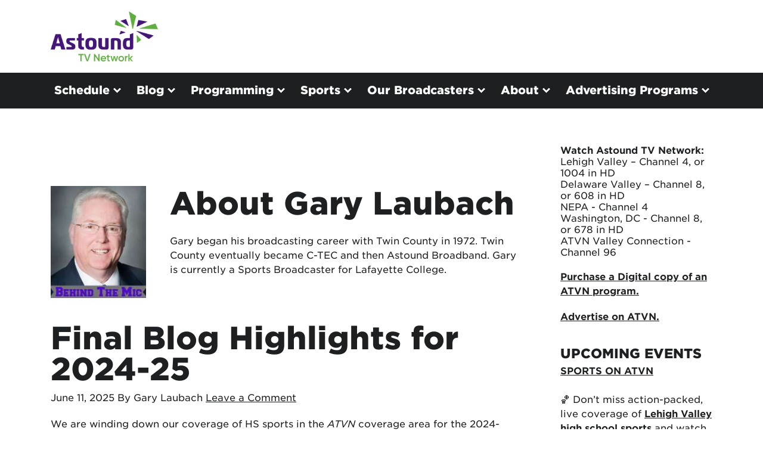

--- FILE ---
content_type: text/html; charset=UTF-8
request_url: https://www.astound.com/atvn/author/rcntvgary/
body_size: 35784
content:
<script id="global-regions-inline-script-tag">
		
	var currentPageUrl = '/tfinal-blog-highlights-for-2024-25/';
	var baseSiteUrl = 'https://www.astound.com/atvn';
	
	var showHeaderFooter = '';
	
	var allRegionZips = [];
	var leadFormZips = '';
	var isRegionPage = false;
	var excludedMarkets = '';
	var pageMarket = '';

		var eMax = true;
	var eMaps = true;
	
					
					var zips = '18001,18002,18003,18011,18012,18013,18014,18015,18016,18017,18018,18020,18025,18030,18031,18032,18034,18035,18036,18037,18038,18039,18040,18041,18042,18043,18044,18045,18046,18049,18051,18052,18053,18054,18055,18056,18058,18059,18060,18062,18063,18064,18065,18066,18067,18068,18069,18070,18071,18072,18073,18074,18076,18077,18078,18079,18080,18081,18083,18084,18085,18086,18087,18088,18091,18092,18098,18099,18101,18102,18103,18104,18105,18106,18109,18195,18201,18202,18210,18211,18212,18214,18216,18218,18219,18220,18221,18222,18223,18224,18225,18229,18230,18231,18232,18234,18235,18237,18239,18240,18241,18242,18244,18245,18246,18247,18248,18249,18250,18251,18252,18254,18255,18256,18301,18302,18320,18321,18322,18323,18324,18325,18326,18327,18328,18330,18331,18332,18333,18334,18335,18336,18337,18340,18341,18342,18343,18344,18346,18347,18348,18349,18350,18351,18352,18353,18354,18355,18356,18357,18360,18370,18371,18372,18403,18405,18407,18410,18411,18413,18414,18415,18416,18417,18419,18420,18421,18424,18425,18426,18427,18428,18430,18431,18433,18434,18435,18436,18437,18438,18439,18440,18441,18443,18444,18445,18446,18447,18448,18449,18451,18452,18453,18454,18455,18456,18457,18458,18459,18460,18461,18462,18463,18464,18465,18466,18469,18470,18471,18472,18473,18601,18602,18603,18610,18611,18612,18614,18615,18616,18617,18618,18619,18621,18622,18623,18624,18625,18626,18627,18628,18629,18630,18631,18632,18634,18635,18636,18653,18654,18655,18656,18657,18660,18661,18690,18701,18703,18706,18707,18708,18710,18711,18762,18764,18765,18766,18767,18769,18773,18801,18810,18812,18813,18814,18815,18816,18817,18818,18820,18821,18822,18823,18824,18825,18826,18827,18828,18829,18830,18831,18832,18833,18834,18837,18840,18842,18843,18844,18845,18846,18847,18848,18850,18851,18853,18854,18901,18902,18910,18911,18912,18913,18914,18915,18916,18917,18918,18920,18921,18922,18923,18925,18927,18928,18929,18930,18931,18932,18933,18934,18935,18936,18938,18940,18942,18943,18944,18946,18947,18949,18950,18951,18953,18954,18955,18956,18957,18958,18960,18962,18963,18964,18966,18968,18969,18970,18971,18972,18974,18976,18977,18979,18980,18981,18991,19007,19335,19446,19530,19539,19604,19610';
					var serviceableZips = '';
					var channelLineupActive = '';
					if( zips != '' || serviceableZips != '' || channelLineupActive == true ){
						var regionZips = {
							id: '918',
							region: 'lehigh-valley',
							active: 'active',
							zips: zips.split(','),
							sZips: serviceableZips.split(','),
							brand: 'rcn',
							parent: 'pennsylvania',
							cfsLabel: 'Lehigh Valley, PA',
							channelLineup: '',
							boundSouthWestLat: '',
							boundSouthWestLng: '',
							boundNorthEastLat: '',
							boundNorthEastLng: '',
						};
						
						// ADD TO ALL REGION ZIPS IF REGION IS ACTIVE
						if( regionZips.active == '' || regionZips.active == 'active' ){
							allRegionZips.push(regionZips);
						}
					}
				
					redirectedZips = JSON.parse('[]');
	redirectedCompanyIDs = JSON.parse('[]');
	</script><!DOCTYPE html>
<!--[if IE 7]>
<html class="ie ie7" lang="en-US" xmlns:fb="https://www.facebook.com/2008/fbml" xmlns:addthis="https://www.addthis.com/help/api-spec" >
<![endif]-->
<!--[if IE 8]>
<html class="ie ie8" lang="en-US" xmlns:fb="https://www.facebook.com/2008/fbml" xmlns:addthis="https://www.addthis.com/help/api-spec" >
<![endif]-->
<!--[if !(IE 7) | !(IE 8)  ]><!-->
<html lang="en-US" xmlns:fb="https://www.facebook.com/2008/fbml" xmlns:addthis="https://www.addthis.com/help/api-spec" >
<!--<![endif]-->
<head>
	<!-- Informaiton Tags -->
		<meta charset="UTF-8" />
		<meta name="viewport" content="width=device-width, initial-scale=1, maximum-scale=5">
		<meta name="description" >
		<title>Gary Laubach, Author at ATVN</title>
	<!-- End Informaiton Tags -->

	<link rel="profile" href="http://gmpg.org/xfn/11" />
	<link rel="pingback" href="https://www.astound.com/atvn/xmlrpc.php" />

	<link href="/atvn/wp-content/themes/atvn/images/favicon.ico" type="image/ico" rel="icon" />
	<link rel="preload" href="/atvn/wp-content/themes/atvn/css/fonts/HCo_GothamSSm_Web/woff2/GothamSSm-Black_Web.woff2" as="font" type="font/woff2">
	<link rel="preload" href="/atvn/wp-content/themes/atvn/css/fonts/HCo_GothamSSm_Web/woff2/GothamSSm-BlackItalic_Web.woff2" as="font" type="font/woff2">
	<link rel="preload" href="/atvn/wp-content/themes/atvn/css/fonts/HCo_GothamSSm_Web/woff2/GothamSSm-Bold_Web.woff2" as="font" type="font/woff2">
	<link rel="preload" href="/atvn/wp-content/themes/atvn/css/fonts/HCo_GothamSSm_Web/woff2/GothamSSm-BoldItalic_Web.woff2" as="font" type="font/woff2">
	<link rel="preload" href="/atvn/wp-content/themes/atvn/css/fonts/HCo_GothamSSm_Web/woff2/GothamSSm-Book_Web.woff2" as="font" type="font/woff2">
	<link rel="preload" href="/atvn/wp-content/themes/atvn/css/fonts/HCo_GothamSSm_Web/woff2/GothamSSm-BookItalic_Web.woff2" as="font" type="font/woff2">
	<link rel="preload" href="/atvn/wp-content/themes/atvn/css/fonts/HCo_GothamSSm_Web/woff2/GothamSSm-Light_Web.woff2" as="font" type="font/woff2">
	<link rel="preload" href="/atvn/wp-content/themes/atvn/css/fonts/HCo_GothamSSm_Web/woff2/GothamSSm-LightItalic_Web.woff2" as="font" type="font/woff2">
	<link rel="preload" href="/atvn/wp-content/themes/atvn/css/fonts/HCo_GothamSSm_Web/woff2/GothamSSm-Medium_Web.woff2" as="font" type="font/woff2">
	<link rel="preload" href="/atvn/wp-content/themes/atvn/css/fonts/HCo_GothamSSm_Web/woff2/GothamSSm-MediumItalic_Web.woff2" as="font" type="font/woff2">
	<link rel="preload" href="/atvn/wp-content/themes/atvn/css/fonts/IcoMoon/astound-icomoon.ttf" as="font" type="font/ttf">

	<!-- Loads HTML5 JavaScript file to add support for HTML5 elements in older IE versions. -->
	<!--[if lt IE 9]>
		<script src="/atvn/wp-content/themes/atvn/js/html5.js" type="text/javascript"></script>
	<![endif]-->

	<link rel="stylesheet" href="/atvn/wp-content/themes/atvn/css/bootstrap.css" type="text/css" media="all">
	<link rel="stylesheet" href="/atvn/wp-content/themes/atvn/css/accessible-menu.css" type="text/css" media="all">
	<script src="https://code.jquery.com/jquery-3.5.1.min.js" integrity="sha256-9/aliU8dGd2tb6OSsuzixeV4y/faTqgFtohetphbbj0=" crossorigin="anonymous"></script>
	
	<script>
        window.dataLayer = window.dataLayer || [];
        function gtag() {
            dataLayer.push(arguments);
        }
        gtag("consent", "default", {
            ad_storage: "granted",
            ad_user_data: "granted", 
            ad_personalization: "granted",
            analytics_storage: "granted",
            functionality_storage: "granted",
            personalization_storage: "granted",
            security_storage: "granted",
            wait_for_update: 2000,
        });
        gtag("set", "ads_data_redaction", false);
        gtag("set", "url_passthrough", true);
    </script>

	<!-- Google Tag Manager -->
	<script>(function(w,d,s,l,i){w[l]=w[l]||[];w[l].push({'gtm.start':
	new Date().getTime(),event:'gtm.js'});var f=d.getElementsByTagName(s)[0],
	j=d.createElement(s),dl=l!='dataLayer'?'&l='+l:'';j.async=true;j.src=
	'https://www.googletagmanager.com/gtm.js?id='+i+dl;f.parentNode.insertBefore(j,f);
	})(window,document,'script','dataLayer','GTM-5Z7S59G');</script>
	<!-- End Google Tag Manager -->
	
	<!-- Start cookieyes banner -->
    <script id="cookieyes" type="text/javascript" src="https://cdn-cookieyes.com/client_data/4532f5b0171da87ca73cdaef/script.js"></script>
    <!-- End cookieyes banner -->

	
	<!-- Ads managed and served by AdPlugg - AdPlugg WordPress Ad Plugin v1.12.20 - https://www.adplugg.com -->
	<script data-cfasync="false">
		(function(ac) {
			var d = document, s = 'script', id = 'adplugg-adjs';
			var js, fjs = d.getElementsByTagName(s)[0];
			if (d.getElementById(id)) return;
			js = d.createElement(s); js.id = id; js.async = 1;
			js.src = '//www.adplugg.com/apusers/serve/' + ac + '/js/1.1/ad.js';
			fjs.parentNode.insertBefore(js, fjs);
		}('A4821164'));
	</script>
	<!-- / AdPlugg -->

			<meta name='robots' content='index, follow, max-image-preview:large, max-snippet:-1, max-video-preview:-1' />

	<!-- This site is optimized with the Yoast SEO plugin v26.7 - https://yoast.com/wordpress/plugins/seo/ -->
	<link rel="canonical" href="https://www.astound.com/atvn/author/rcntvgary/" />
	<link rel="next" href="https://www.astound.com/atvn/author/rcntvgary/page/2/" />
	<meta property="og:locale" content="en_US" />
	<meta property="og:type" content="profile" />
	<meta property="og:title" content="Gary Laubach, Author at ATVN" />
	<meta property="og:url" content="https://www.astound.com/atvn/author/rcntvgary/" />
	<meta property="og:site_name" content="ATVN" />
	<meta property="og:image" content="https://www.astound.com/atvn/wp-content/uploads/2014/11/Gary-Laubach-Behind-the-Mic-Author-Image.jpg" />
	<script type="application/ld+json" class="yoast-schema-graph">{"@context":"https://schema.org","@graph":[{"@type":"ProfilePage","@id":"https://www.astound.com/atvn/author/rcntvgary/","url":"https://www.astound.com/atvn/author/rcntvgary/","name":"Gary Laubach, Author at ATVN","isPartOf":{"@id":"https://www.astound.com/atvn/#website"},"inLanguage":"en-US","potentialAction":[{"@type":"ReadAction","target":["https://www.astound.com/atvn/author/rcntvgary/"]}]},{"@type":"WebSite","@id":"https://www.astound.com/atvn/#website","url":"https://www.astound.com/atvn/","name":"ATVN","description":"Local Programming &amp; Astound Digital Cable, Internet &amp; Phone Services","potentialAction":[{"@type":"SearchAction","target":{"@type":"EntryPoint","urlTemplate":"https://www.astound.com/atvn/?s={search_term_string}"},"query-input":{"@type":"PropertyValueSpecification","valueRequired":true,"valueName":"search_term_string"}}],"inLanguage":"en-US"},{"@type":"Person","@id":"https://www.astound.com/atvn/#/schema/person/149d57a8e347f18c57a13b75a3c0f3ee","name":"Gary Laubach","image":{"@type":"ImageObject","inLanguage":"en-US","@id":"https://www.astound.com/atvn/#/schema/person/image/","url":"/atvn/wp-content/uploads/2014/11/Gary-Laubach-Behind-the-Mic-Author-Image.jpg","contentUrl":"/atvn/wp-content/uploads/2014/11/Gary-Laubach-Behind-the-Mic-Author-Image.jpg","caption":"Gary Laubach"},"description":"Gary began his broadcasting career with Twin County in 1972. Twin County eventually became C-TEC and then Astound Broadband. Gary is currently a Sports Broadcaster for Lafayette College.","mainEntityOfPage":{"@id":"https://www.astound.com/atvn/author/rcntvgary/"}}]}</script>
	<!-- / Yoast SEO plugin. -->


<link rel='dns-prefetch' href='//s7.addthis.com' />
<link rel="alternate" type="application/rss+xml" title="ATVN &raquo; Feed" href="https://www.astound.com/atvn/feed/" />
<link rel="alternate" type="application/rss+xml" title="ATVN &raquo; Comments Feed" href="https://www.astound.com/atvn/comments/feed/" />
<link rel="alternate" type="application/rss+xml" title="ATVN &raquo; Posts by Gary Laubach Feed" href="https://www.astound.com/atvn/author/rcntvgary/feed/" />
		<!-- This site uses the Google Analytics by ExactMetrics plugin v8.11.1 - Using Analytics tracking - https://www.exactmetrics.com/ -->
		<!-- Note: ExactMetrics is not currently configured on this site. The site owner needs to authenticate with Google Analytics in the ExactMetrics settings panel. -->
					<!-- No tracking code set -->
				<!-- / Google Analytics by ExactMetrics -->
		<style id='wp-img-auto-sizes-contain-inline-css' type='text/css'>
img:is([sizes=auto i],[sizes^="auto," i]){contain-intrinsic-size:3000px 1500px}
/*# sourceURL=wp-img-auto-sizes-contain-inline-css */
</style>
<style id='wp-emoji-styles-inline-css' type='text/css'>

	img.wp-smiley, img.emoji {
		display: inline !important;
		border: none !important;
		box-shadow: none !important;
		height: 1em !important;
		width: 1em !important;
		margin: 0 0.07em !important;
		vertical-align: -0.1em !important;
		background: none !important;
		padding: 0 !important;
	}
/*# sourceURL=wp-emoji-styles-inline-css */
</style>
<style id='wp-block-library-inline-css' type='text/css'>
:root{--wp-block-synced-color:#7a00df;--wp-block-synced-color--rgb:122,0,223;--wp-bound-block-color:var(--wp-block-synced-color);--wp-editor-canvas-background:#ddd;--wp-admin-theme-color:#007cba;--wp-admin-theme-color--rgb:0,124,186;--wp-admin-theme-color-darker-10:#006ba1;--wp-admin-theme-color-darker-10--rgb:0,107,160.5;--wp-admin-theme-color-darker-20:#005a87;--wp-admin-theme-color-darker-20--rgb:0,90,135;--wp-admin-border-width-focus:2px}@media (min-resolution:192dpi){:root{--wp-admin-border-width-focus:1.5px}}.wp-element-button{cursor:pointer}:root .has-very-light-gray-background-color{background-color:#eee}:root .has-very-dark-gray-background-color{background-color:#313131}:root .has-very-light-gray-color{color:#eee}:root .has-very-dark-gray-color{color:#313131}:root .has-vivid-green-cyan-to-vivid-cyan-blue-gradient-background{background:linear-gradient(135deg,#00d084,#0693e3)}:root .has-purple-crush-gradient-background{background:linear-gradient(135deg,#34e2e4,#4721fb 50%,#ab1dfe)}:root .has-hazy-dawn-gradient-background{background:linear-gradient(135deg,#faaca8,#dad0ec)}:root .has-subdued-olive-gradient-background{background:linear-gradient(135deg,#fafae1,#67a671)}:root .has-atomic-cream-gradient-background{background:linear-gradient(135deg,#fdd79a,#004a59)}:root .has-nightshade-gradient-background{background:linear-gradient(135deg,#330968,#31cdcf)}:root .has-midnight-gradient-background{background:linear-gradient(135deg,#020381,#2874fc)}:root{--wp--preset--font-size--normal:16px;--wp--preset--font-size--huge:42px}.has-regular-font-size{font-size:1em}.has-larger-font-size{font-size:2.625em}.has-normal-font-size{font-size:var(--wp--preset--font-size--normal)}.has-huge-font-size{font-size:var(--wp--preset--font-size--huge)}.has-text-align-center{text-align:center}.has-text-align-left{text-align:left}.has-text-align-right{text-align:right}.has-fit-text{white-space:nowrap!important}#end-resizable-editor-section{display:none}.aligncenter{clear:both}.items-justified-left{justify-content:flex-start}.items-justified-center{justify-content:center}.items-justified-right{justify-content:flex-end}.items-justified-space-between{justify-content:space-between}.screen-reader-text{border:0;clip-path:inset(50%);height:1px;margin:-1px;overflow:hidden;padding:0;position:absolute;width:1px;word-wrap:normal!important}.screen-reader-text:focus{background-color:#ddd;clip-path:none;color:#444;display:block;font-size:1em;height:auto;left:5px;line-height:normal;padding:15px 23px 14px;text-decoration:none;top:5px;width:auto;z-index:100000}html :where(.has-border-color){border-style:solid}html :where([style*=border-top-color]){border-top-style:solid}html :where([style*=border-right-color]){border-right-style:solid}html :where([style*=border-bottom-color]){border-bottom-style:solid}html :where([style*=border-left-color]){border-left-style:solid}html :where([style*=border-width]){border-style:solid}html :where([style*=border-top-width]){border-top-style:solid}html :where([style*=border-right-width]){border-right-style:solid}html :where([style*=border-bottom-width]){border-bottom-style:solid}html :where([style*=border-left-width]){border-left-style:solid}html :where(img[class*=wp-image-]){height:auto;max-width:100%}:where(figure){margin:0 0 1em}html :where(.is-position-sticky){--wp-admin--admin-bar--position-offset:var(--wp-admin--admin-bar--height,0px)}@media screen and (max-width:600px){html :where(.is-position-sticky){--wp-admin--admin-bar--position-offset:0px}}

/*# sourceURL=wp-block-library-inline-css */
</style><style id='global-styles-inline-css' type='text/css'>
:root{--wp--preset--aspect-ratio--square: 1;--wp--preset--aspect-ratio--4-3: 4/3;--wp--preset--aspect-ratio--3-4: 3/4;--wp--preset--aspect-ratio--3-2: 3/2;--wp--preset--aspect-ratio--2-3: 2/3;--wp--preset--aspect-ratio--16-9: 16/9;--wp--preset--aspect-ratio--9-16: 9/16;--wp--preset--color--black: #000000;--wp--preset--color--cyan-bluish-gray: #abb8c3;--wp--preset--color--white: #ffffff;--wp--preset--color--pale-pink: #f78da7;--wp--preset--color--vivid-red: #cf2e2e;--wp--preset--color--luminous-vivid-orange: #ff6900;--wp--preset--color--luminous-vivid-amber: #fcb900;--wp--preset--color--light-green-cyan: #7bdcb5;--wp--preset--color--vivid-green-cyan: #00d084;--wp--preset--color--pale-cyan-blue: #8ed1fc;--wp--preset--color--vivid-cyan-blue: #0693e3;--wp--preset--color--vivid-purple: #9b51e0;--wp--preset--gradient--vivid-cyan-blue-to-vivid-purple: linear-gradient(135deg,rgb(6,147,227) 0%,rgb(155,81,224) 100%);--wp--preset--gradient--light-green-cyan-to-vivid-green-cyan: linear-gradient(135deg,rgb(122,220,180) 0%,rgb(0,208,130) 100%);--wp--preset--gradient--luminous-vivid-amber-to-luminous-vivid-orange: linear-gradient(135deg,rgb(252,185,0) 0%,rgb(255,105,0) 100%);--wp--preset--gradient--luminous-vivid-orange-to-vivid-red: linear-gradient(135deg,rgb(255,105,0) 0%,rgb(207,46,46) 100%);--wp--preset--gradient--very-light-gray-to-cyan-bluish-gray: linear-gradient(135deg,rgb(238,238,238) 0%,rgb(169,184,195) 100%);--wp--preset--gradient--cool-to-warm-spectrum: linear-gradient(135deg,rgb(74,234,220) 0%,rgb(151,120,209) 20%,rgb(207,42,186) 40%,rgb(238,44,130) 60%,rgb(251,105,98) 80%,rgb(254,248,76) 100%);--wp--preset--gradient--blush-light-purple: linear-gradient(135deg,rgb(255,206,236) 0%,rgb(152,150,240) 100%);--wp--preset--gradient--blush-bordeaux: linear-gradient(135deg,rgb(254,205,165) 0%,rgb(254,45,45) 50%,rgb(107,0,62) 100%);--wp--preset--gradient--luminous-dusk: linear-gradient(135deg,rgb(255,203,112) 0%,rgb(199,81,192) 50%,rgb(65,88,208) 100%);--wp--preset--gradient--pale-ocean: linear-gradient(135deg,rgb(255,245,203) 0%,rgb(182,227,212) 50%,rgb(51,167,181) 100%);--wp--preset--gradient--electric-grass: linear-gradient(135deg,rgb(202,248,128) 0%,rgb(113,206,126) 100%);--wp--preset--gradient--midnight: linear-gradient(135deg,rgb(2,3,129) 0%,rgb(40,116,252) 100%);--wp--preset--font-size--small: 13px;--wp--preset--font-size--medium: 20px;--wp--preset--font-size--large: 36px;--wp--preset--font-size--x-large: 42px;--wp--preset--spacing--20: 0.44rem;--wp--preset--spacing--30: 0.67rem;--wp--preset--spacing--40: 1rem;--wp--preset--spacing--50: 1.5rem;--wp--preset--spacing--60: 2.25rem;--wp--preset--spacing--70: 3.38rem;--wp--preset--spacing--80: 5.06rem;--wp--preset--shadow--natural: 6px 6px 9px rgba(0, 0, 0, 0.2);--wp--preset--shadow--deep: 12px 12px 50px rgba(0, 0, 0, 0.4);--wp--preset--shadow--sharp: 6px 6px 0px rgba(0, 0, 0, 0.2);--wp--preset--shadow--outlined: 6px 6px 0px -3px rgb(255, 255, 255), 6px 6px rgb(0, 0, 0);--wp--preset--shadow--crisp: 6px 6px 0px rgb(0, 0, 0);}:where(.is-layout-flex){gap: 0.5em;}:where(.is-layout-grid){gap: 0.5em;}body .is-layout-flex{display: flex;}.is-layout-flex{flex-wrap: wrap;align-items: center;}.is-layout-flex > :is(*, div){margin: 0;}body .is-layout-grid{display: grid;}.is-layout-grid > :is(*, div){margin: 0;}:where(.wp-block-columns.is-layout-flex){gap: 2em;}:where(.wp-block-columns.is-layout-grid){gap: 2em;}:where(.wp-block-post-template.is-layout-flex){gap: 1.25em;}:where(.wp-block-post-template.is-layout-grid){gap: 1.25em;}.has-black-color{color: var(--wp--preset--color--black) !important;}.has-cyan-bluish-gray-color{color: var(--wp--preset--color--cyan-bluish-gray) !important;}.has-white-color{color: var(--wp--preset--color--white) !important;}.has-pale-pink-color{color: var(--wp--preset--color--pale-pink) !important;}.has-vivid-red-color{color: var(--wp--preset--color--vivid-red) !important;}.has-luminous-vivid-orange-color{color: var(--wp--preset--color--luminous-vivid-orange) !important;}.has-luminous-vivid-amber-color{color: var(--wp--preset--color--luminous-vivid-amber) !important;}.has-light-green-cyan-color{color: var(--wp--preset--color--light-green-cyan) !important;}.has-vivid-green-cyan-color{color: var(--wp--preset--color--vivid-green-cyan) !important;}.has-pale-cyan-blue-color{color: var(--wp--preset--color--pale-cyan-blue) !important;}.has-vivid-cyan-blue-color{color: var(--wp--preset--color--vivid-cyan-blue) !important;}.has-vivid-purple-color{color: var(--wp--preset--color--vivid-purple) !important;}.has-black-background-color{background-color: var(--wp--preset--color--black) !important;}.has-cyan-bluish-gray-background-color{background-color: var(--wp--preset--color--cyan-bluish-gray) !important;}.has-white-background-color{background-color: var(--wp--preset--color--white) !important;}.has-pale-pink-background-color{background-color: var(--wp--preset--color--pale-pink) !important;}.has-vivid-red-background-color{background-color: var(--wp--preset--color--vivid-red) !important;}.has-luminous-vivid-orange-background-color{background-color: var(--wp--preset--color--luminous-vivid-orange) !important;}.has-luminous-vivid-amber-background-color{background-color: var(--wp--preset--color--luminous-vivid-amber) !important;}.has-light-green-cyan-background-color{background-color: var(--wp--preset--color--light-green-cyan) !important;}.has-vivid-green-cyan-background-color{background-color: var(--wp--preset--color--vivid-green-cyan) !important;}.has-pale-cyan-blue-background-color{background-color: var(--wp--preset--color--pale-cyan-blue) !important;}.has-vivid-cyan-blue-background-color{background-color: var(--wp--preset--color--vivid-cyan-blue) !important;}.has-vivid-purple-background-color{background-color: var(--wp--preset--color--vivid-purple) !important;}.has-black-border-color{border-color: var(--wp--preset--color--black) !important;}.has-cyan-bluish-gray-border-color{border-color: var(--wp--preset--color--cyan-bluish-gray) !important;}.has-white-border-color{border-color: var(--wp--preset--color--white) !important;}.has-pale-pink-border-color{border-color: var(--wp--preset--color--pale-pink) !important;}.has-vivid-red-border-color{border-color: var(--wp--preset--color--vivid-red) !important;}.has-luminous-vivid-orange-border-color{border-color: var(--wp--preset--color--luminous-vivid-orange) !important;}.has-luminous-vivid-amber-border-color{border-color: var(--wp--preset--color--luminous-vivid-amber) !important;}.has-light-green-cyan-border-color{border-color: var(--wp--preset--color--light-green-cyan) !important;}.has-vivid-green-cyan-border-color{border-color: var(--wp--preset--color--vivid-green-cyan) !important;}.has-pale-cyan-blue-border-color{border-color: var(--wp--preset--color--pale-cyan-blue) !important;}.has-vivid-cyan-blue-border-color{border-color: var(--wp--preset--color--vivid-cyan-blue) !important;}.has-vivid-purple-border-color{border-color: var(--wp--preset--color--vivid-purple) !important;}.has-vivid-cyan-blue-to-vivid-purple-gradient-background{background: var(--wp--preset--gradient--vivid-cyan-blue-to-vivid-purple) !important;}.has-light-green-cyan-to-vivid-green-cyan-gradient-background{background: var(--wp--preset--gradient--light-green-cyan-to-vivid-green-cyan) !important;}.has-luminous-vivid-amber-to-luminous-vivid-orange-gradient-background{background: var(--wp--preset--gradient--luminous-vivid-amber-to-luminous-vivid-orange) !important;}.has-luminous-vivid-orange-to-vivid-red-gradient-background{background: var(--wp--preset--gradient--luminous-vivid-orange-to-vivid-red) !important;}.has-very-light-gray-to-cyan-bluish-gray-gradient-background{background: var(--wp--preset--gradient--very-light-gray-to-cyan-bluish-gray) !important;}.has-cool-to-warm-spectrum-gradient-background{background: var(--wp--preset--gradient--cool-to-warm-spectrum) !important;}.has-blush-light-purple-gradient-background{background: var(--wp--preset--gradient--blush-light-purple) !important;}.has-blush-bordeaux-gradient-background{background: var(--wp--preset--gradient--blush-bordeaux) !important;}.has-luminous-dusk-gradient-background{background: var(--wp--preset--gradient--luminous-dusk) !important;}.has-pale-ocean-gradient-background{background: var(--wp--preset--gradient--pale-ocean) !important;}.has-electric-grass-gradient-background{background: var(--wp--preset--gradient--electric-grass) !important;}.has-midnight-gradient-background{background: var(--wp--preset--gradient--midnight) !important;}.has-small-font-size{font-size: var(--wp--preset--font-size--small) !important;}.has-medium-font-size{font-size: var(--wp--preset--font-size--medium) !important;}.has-large-font-size{font-size: var(--wp--preset--font-size--large) !important;}.has-x-large-font-size{font-size: var(--wp--preset--font-size--x-large) !important;}
/*# sourceURL=global-styles-inline-css */
</style>

<style id='classic-theme-styles-inline-css' type='text/css'>
/*! This file is auto-generated */
.wp-block-button__link{color:#fff;background-color:#32373c;border-radius:9999px;box-shadow:none;text-decoration:none;padding:calc(.667em + 2px) calc(1.333em + 2px);font-size:1.125em}.wp-block-file__button{background:#32373c;color:#fff;text-decoration:none}
/*# sourceURL=/wp-includes/css/classic-themes.min.css */
</style>
<link rel='stylesheet' id='ppress-frontend-css' href='/atvn/wp-content/plugins/wp-user-avatar/assets/css/frontend.min.css?ver=4.16.8' type='text/css' media='all' />
<link rel='stylesheet' id='ppress-flatpickr-css' href='/atvn/wp-content/plugins/wp-user-avatar/assets/flatpickr/flatpickr.min.css?ver=4.16.8' type='text/css' media='all' />
<link rel='stylesheet' id='ppress-select2-css' href='/atvn/wp-content/plugins/wp-user-avatar/assets/select2/select2.min.css?ver=6.9' type='text/css' media='all' />
<link rel='stylesheet' id='atvn-style-css' href='/atvn/wp-content/themes/atvn/style.css?ver=1.0.1' type='text/css' media='all' />
<link rel='stylesheet' id='atvn-style-print-css' href='/atvn/wp-content/themes/atvn/css/print.css?ver=1.0.1' type='text/css' media='all' />
<link rel='stylesheet' id='addthis_all_pages-css' href='/atvn/wp-content/plugins/addthis/frontend/build/addthis_wordpress_public.min.css?ver=6.9' type='text/css' media='all' />
<script type="text/javascript" src="/atvn/wp-content/plugins/wp-user-avatar/assets/flatpickr/flatpickr.min.js?ver=4.16.8" id="ppress-flatpickr-js"></script>
<script type="text/javascript" src="/atvn/wp-content/plugins/wp-user-avatar/assets/select2/select2.min.js?ver=4.16.8" id="ppress-select2-js"></script>
<link rel="https://api.w.org/" href="https://www.astound.com/atvn/wp-json/" /><link rel="alternate" title="JSON" type="application/json" href="https://www.astound.com/atvn/wp-json/wp/v2/users/7" /><link rel="EditURI" type="application/rsd+xml" title="RSD" href="https://www.astound.com/atvn/xmlrpc.php?rsd" />
<meta name="generator" content="WordPress 6.9" />
<meta name="generator" content="Seriously Simple Podcasting 3.14.2" />

<link rel="alternate" type="application/rss+xml" title="Podcast RSS feed" href="https://www.astound.com/atvn/feed/podcast" />

		<style type="text/css" id="wp-custom-css">
			.rotator-bg img.background-image {
    max-width: none;
    width: 100%;
}		</style>
			
	<script src="https://cdn.jsdelivr.net/npm/popper.js@1.16.1/dist/umd/popper.min.js" integrity="sha384-9/reFTGAW83EW2RDu2S0VKaIzap3H66lZH81PoYlFhbGU+6BZp6G7niu735Sk7lN" crossorigin="anonymous"></script>
	<script src="https://stackpath.bootstrapcdn.com/bootstrap/4.5.2/js/bootstrap.min.js" integrity="sha384-B4gt1jrGC7Jh4AgTPSdUtOBvfO8shuf57BaghqFfPlYxofvL8/KUEfYiJOMMV+rV" crossorigin="anonymous"></script>
	<script src="/atvn/wp-content/themes/atvn/js/global.js" type="text/javascript"></script>
	<script type="text/javascript">var ajax_url = "https://www.astound.com/atvn/wp-admin/admin-ajax.php";</script>
	
	<script src="https://cdnjs.cloudflare.com/ajax/libs/gsap/3.6.1/gsap.min.js"></script>
	<script src="https://cdnjs.cloudflare.com/ajax/libs/gsap/3.6.1/Draggable.min.js"></script>
	<script src="https://cdnjs.cloudflare.com/ajax/libs/gsap/3.6.1/MotionPathPlugin.min.js"></script>
	<script src="https://cdnjs.cloudflare.com/ajax/libs/gsap/3.6.1/TextPlugin.min.js"></script>
	<script src="https://cdnjs.cloudflare.com/ajax/libs/gsap/3.6.1/ScrollToPlugin.min.js"></script>
	<script src="https://cdnjs.cloudflare.com/ajax/libs/gsap/3.6.1/ScrollTrigger.min.js"></script>
	<script src="/atvn/wp-content/themes/atvn/js/SplitText.min.js"></script>
	
	<style>
	[region] .region-hide-all,
	[region] header #primary-menu nav .nav-menu .nav-item .sub-nav a.nav-link-item.region-hide-all {
		display: none;
	}
	
	.region-default,
	[region="default"] .region-set {
		display: none;
	}

	[region="default"] .region-default {
		display: block;
	}

	[region="default"] .otg-columns.region-default,
	[region="default"] .mc-columns.region-default {
		display: flex;
	}
	
	[region="default"] .region-hide-default,
	[region="default"] header #primary-menu nav .nav-menu .nav-item .sub-nav a.nav-link-item.region-hide-default {
		display: none;
	}

	/* STYLES FOR LEHIGH VALLEY */
	.region-lehigh-valley {
		display: none;
	}
	
	[region="lehigh-valley"] .region-lehigh-valley,
	[region="lehigh-valley"] header #primary-menu nav .nav-menu .nav-item .sub-nav a.nav-link-item.region-lehigh-valley {
		display: block;
	}
	
	[region="lehigh-valley"] header #primary-menu #header-top-right #header-phone.region-lehigh-valley {
		display: inline-block;
	}
	
	[region="lehigh-valley"] .shortcode-brand-phone a.region-lehigh-valley,
	[region="lehigh-valley"] header #primary-menu nav .nav-menu .nav-item .sub-nav .nav-help-bar a.nav-link-item.icon-phone.region-lehigh-valley {
		display: inline-block;
	}

	[region="lehigh-valley"] .region-hide-lehigh-valley,
	[region="lehigh-valley"] header #primary-menu nav .nav-menu .nav-item .sub-nav a.nav-link-item.region-hide-lehigh-valley {
		display: none !important;
	}

	[region="lehigh-valley"] .otg-columns.region-lehigh-valley,
	[region="lehigh-valley"] .mc-columns.region-lehigh-valley {
		display: flex;
	}
	
	[region="lehigh-valley"] .shortcode-market-content.lehigh-valley {
		display: inline;
	}

</style></head>
<body class="archive author author-rcntvgary author-7 wp-theme-atvn" parent-region="default" region="default" brand="none">
	<a class="assistive-text" tabindex="1" id="assistive-skip" href="#content" title="Skip to content">Skip to content</a>

	<!-- Google Tag Manager (noscript) -->
	<noscript><iframe src="https://www.googletagmanager.com/ns.html?id=GTM-5Z7S59G"
	height="0" width="0" style="display:none;visibility:hidden"></iframe></noscript>
	<!-- End Google Tag Manager (noscript) -->
	
												<header>
		<section id="primary-menu">
			<div class="container-fluid">
				<div class="row align-items-center no-gutters">
					<div id="logo" class="col col-md-3">
						<a class="site-title" href="https://www.astound.com/atvn/" title="ATVN" rel="home">
							<img id="logo-atvn" src="/atvn/wp-content/themes/atvn/images/logos/logo-atvn.png" width="180" height="100"  alt="atvn logo" />
						</a>
					</div>
					<div class="header-right"><ul><li id="adplugg-4" class="widget adplugg"><div class="adplugg-tag" data-adplugg-zone="top_bar"></div></li>
</ul></div><!-- end .header-right -->					<div id="nav-wrapper" class="col-9 text-left">
						<nav>
							<ul class="nav-menu">
																											<li class="nav-item">
											<a href="?schedule" aria-haspopup="menu">Schedule</a>
											<div class="sub-nav slide text-left">
												<div class="sub-nav-inner">
													<div class="container-fluid">
														<div class="row">
																																																																<div class="col-12">
																			<div class="sub-nav-group">
																																																															<a class="nav-link-item    " href="/atvn/schedule" >Schedule</a>
																																											<a class="nav-link-item    " href="/atvn/today" >Today's Schedule</a>
																																											<a class="nav-link-item    " href="/atvn/schedule" >Full Schedule</a>
																																																												</div>
																		</div>
																																																															
																														
																													</div>
													</div>
																									</div>
											</div>
										</li>
																			<li class="nav-item">
											<a href="?blog" aria-haspopup="menu">Blog</a>
											<div class="sub-nav slide text-left">
												<div class="sub-nav-inner">
													<div class="container-fluid">
														<div class="row">
																																																																<div class="col-12">
																			<div class="sub-nav-group">
																																																															<a class="nav-link-item    " href="/atvn/blog" >ATVN Blog</a>
																																											<a class="nav-link-item    " href="/atvn/category/classic-video-showplace/" >Classic Video Showplace - Chris Michael</a>
																																											<a class="nav-link-item    " href="/atvn/author/rcntvchris/" >The Sports Talk Shop - Chris Michael</a>
																																																												</div>
																		</div>
																																																															
																														
																													</div>
													</div>
																									</div>
											</div>
										</li>
																			<li class="nav-item">
											<a href="?programming" aria-haspopup="menu">Programming</a>
											<div class="sub-nav slide text-left">
												<div class="sub-nav-inner">
													<div class="container-fluid">
														<div class="row">
																																																																<div class="col-12">
																			<div class="sub-nav-group">
																																																															<a class="nav-link-item    " href="/atvn/programming" >Programming</a>
																																											<a class="nav-link-item    " href="/atvn/atvn-programs" >ATVN Programs</a>
																																											<a class="nav-link-item    " href="/atvn/entertainment-lifestyle-programs" >Entertainment & Lifestyle Programs</a>
																																											<a class="nav-link-item    " href="/atvn/classic-movies" >Classic Movies</a>
																																											<a class="nav-link-item    " href="/atvn/classic-tv" >Classic TV</a>
																																																												</div>
																		</div>
																																																															
																														
																													</div>
													</div>
																									</div>
											</div>
										</li>
																			<li class="nav-item">
											<a href="?sports" aria-haspopup="menu">Sports</a>
											<div class="sub-nav slide text-left">
												<div class="sub-nav-inner">
													<div class="container-fluid">
														<div class="row">
																																																																<div class="col-12">
																			<div class="sub-nav-group">
																																																															<a class="nav-link-item    " href="/atvn/sports-atvn" >Sports on ATVN</a>
																																											<a class="nav-link-item    " href="/atvn/sports-talk" >ATVN Sports Talk</a>
																																																												</div>
																		</div>
																																																															
																														
																													</div>
													</div>
																									</div>
											</div>
										</li>
																			<li class="nav-item">
											<a href="?our broadcasters" aria-haspopup="menu">Our Broadcasters</a>
											<div class="sub-nav slide text-left">
												<div class="sub-nav-inner">
													<div class="container-fluid">
														<div class="row">
																																																																<div class="col-12">
																			<div class="sub-nav-group">
																																																															<a class="nav-link-item    " href="/atvn/our-broadcasters" >Our Broadcasters</a>
																																																												</div>
																		</div>
																																																															
																														
																													</div>
													</div>
																									</div>
											</div>
										</li>
																			<li class="nav-item">
											<a href="?about" aria-haspopup="menu">About</a>
											<div class="sub-nav slide text-left">
												<div class="sub-nav-inner">
													<div class="container-fluid">
														<div class="row">
																																																																<div class="col-12">
																			<div class="sub-nav-group">
																																																															<a class="nav-link-item    " href="/atvn/about-atvntv" >About ATVN</a>
																																											<a class="nav-link-item    " href="/atvn/atvntv-staff" >ATVN Staff</a>
																																											<a class="nav-link-item    " href="/atvn/in-the-community" >In the Community</a>
																																											<a class="nav-link-item    " href="/atvn/contact-us" >Contact ATVN</a>
																																											<a class="nav-link-item    " href="/atvn/atvn-tv-program-dvd-orders/" >ATVN Program DVD Orders</a>
																																																												</div>
																		</div>
																																																															
																														
																													</div>
													</div>
																									</div>
											</div>
										</li>
																			<li class="nav-item">
											<a href="?advertising programs" aria-haspopup="menu">Advertising Programs</a>
											<div class="sub-nav slide text-left">
												<div class="sub-nav-inner">
													<div class="container-fluid">
														<div class="row">
																																																																<div class="col-12">
																			<div class="sub-nav-group">
																																																															<a class="nav-link-item    " href="/atvn/advertising-programs" >Advertising Programs</a>
																																																												</div>
																		</div>
																																																															
																														
																													</div>
													</div>
																									</div>
											</div>
										</li>
																								</ul>
						</nav>
					</div>
										<div id="mobile-nav-toggle-wrapper" class="col-1 ml-auto">
						<button id="mobile-nav-toggle" aria-label="Main Menu Toggle">
							<div class="line-1"></div>
							<div class="line-2"></div>
							<div class="line-3"></div>
						</button>
					</div>
				</div>
			</div>
		</section>
	</header>
	<div id="mobile-nav-menu" level="1">
		<div id="mobile-nav-inner">
			<div id="mobile-nav-level">
				<ul class="nav-menu level-1">
					<li class="spacer"></li>
					
																		<li class="primary-nav-item">
								<button>Schedule</button>
								
								<ul class="subnav-menu level-2">
									<li class="nav-item back"><button>Menu</button></li>
									<li class="nav-item title">Schedule</li>
									
																						<li class="nav-item "><a class="  " href="/atvn/schedule" >Schedule</a></li>
																									<li class="nav-item "><a class="  " href="/atvn/today" >Today's Schedule</a></li>
																									<li class="nav-item "><a class="  " href="/atvn/schedule" >Full Schedule</a></li>
																				</ul>
							</li>
													<li class="primary-nav-item">
								<button>Blog</button>
								
								<ul class="subnav-menu level-2">
									<li class="nav-item back"><button>Menu</button></li>
									<li class="nav-item title">Blog</li>
									
																						<li class="nav-item "><a class="  " href="/atvn/blog" >ATVN Blog</a></li>
																									<li class="nav-item "><a class="  " href="/atvn/category/classic-video-showplace/" >Classic Video Showplace - Chris Michael</a></li>
																									<li class="nav-item "><a class="  " href="/atvn/author/rcntvchris/" >The Sports Talk Shop - Chris Michael</a></li>
																				</ul>
							</li>
													<li class="primary-nav-item">
								<button>Programming</button>
								
								<ul class="subnav-menu level-2">
									<li class="nav-item back"><button>Menu</button></li>
									<li class="nav-item title">Programming</li>
									
																						<li class="nav-item "><a class="  " href="/atvn/programming" >Programming</a></li>
																									<li class="nav-item "><a class="  " href="/atvn/atvn-programs" >ATVN Programs</a></li>
																									<li class="nav-item "><a class="  " href="/atvn/entertainment-lifestyle-programs" >Entertainment & Lifestyle Programs</a></li>
																									<li class="nav-item "><a class="  " href="/atvn/classic-movies" >Classic Movies</a></li>
																									<li class="nav-item "><a class="  " href="/atvn/classic-tv" >Classic TV</a></li>
																				</ul>
							</li>
													<li class="primary-nav-item">
								<button>Sports</button>
								
								<ul class="subnav-menu level-2">
									<li class="nav-item back"><button>Menu</button></li>
									<li class="nav-item title">Sports</li>
									
																						<li class="nav-item "><a class="  " href="/atvn/sports-atvn" >Sports on ATVN</a></li>
																									<li class="nav-item "><a class="  " href="/atvn/sports-talk" >ATVN Sports Talk</a></li>
																				</ul>
							</li>
													<li class="primary-nav-item">
								<button>Our Broadcasters</button>
								
								<ul class="subnav-menu level-2">
									<li class="nav-item back"><button>Menu</button></li>
									<li class="nav-item title">Our Broadcasters</li>
									
																						<li class="nav-item "><a class="  " href="/atvn/our-broadcasters" >Our Broadcasters</a></li>
																				</ul>
							</li>
													<li class="primary-nav-item">
								<button>About</button>
								
								<ul class="subnav-menu level-2">
									<li class="nav-item back"><button>Menu</button></li>
									<li class="nav-item title">About</li>
									
																						<li class="nav-item "><a class="  " href="/atvn/about-atvntv" >About ATVN</a></li>
																									<li class="nav-item "><a class="  " href="/atvn/atvntv-staff" >ATVN Staff</a></li>
																									<li class="nav-item "><a class="  " href="/atvn/in-the-community" >In the Community</a></li>
																									<li class="nav-item "><a class="  " href="/atvn/contact-us" >Contact ATVN</a></li>
																									<li class="nav-item "><a class="  " href="/atvn/atvn-tv-program-dvd-orders/" >ATVN Program DVD Orders</a></li>
																				</ul>
							</li>
													<li class="primary-nav-item">
								<button>Advertising Programs</button>
								
								<ul class="subnav-menu level-2">
									<li class="nav-item back"><button>Menu</button></li>
									<li class="nav-item title">Advertising Programs</li>
									
																						<li class="nav-item "><a class="  " href="/atvn/advertising-programs" >Advertising Programs</a></li>
																				</ul>
							</li>
																				</ul>
			</div>
		</div>
	</div>
	<div id="header-spacer"></div>
					 
<main>
	<section>
		<div class="layout-inner container-fluid">
			<div class="row">
				<div class="content-left col-9">
					<!-- This sets the $curauth variable -->
										
					<div class="post-footer-author">
						<div class="author-info">
							<div class="author-avatar">
								<img data-del="avatar" src='/atvn/wp-content/uploads/2014/11/Gary-Laubach-Behind-the-Mic-Author-Image.jpg' class='avatar pp-user-avatar avatar-68 photo ' height='68' width='68'/>							</div>
							<div class="author-description">
								<h2>About Gary Laubach</h2>
								<p>Gary began his broadcasting career with Twin County in 1972. Twin County eventually became C-TEC and then Astound Broadband. Gary is currently a Sports Broadcaster for Lafayette College.</p>
							</div>
						</div>
					</div>

					<!-- The Loop -->
																		<div class="post-90029 post-item">
								<h2><a href="https://www.astound.com/atvn/tfinal-blog-highlights-for-2024-25/" rel="bookmark" title="Permanent Link to Final Blog Highlights for 2024-25">Final Blog Highlights for 2024-25</a></h2>
								<div class="post-header-meta">
									<span>June 11, 2025</span>
									<span>By Gary Laubach</span>
																			<span class="comments-link">
											<a href="https://www.astound.com/atvn/tfinal-blog-highlights-for-2024-25/#respond"><span class="leave-reply">Leave a Comment</span></a>										</span>
																	</div>
								
								<div class="entry">
									<div class="at-above-post-arch-page addthis_tool" data-url="https://www.astound.com/atvn/tfinal-blog-highlights-for-2024-25/"></div><p><span style="font-weight: 400;">We are winding down our coverage of HS sports in the <em>ATVN</em> coverage area for the 2024-2025 school year.</span></p>
<p><span style="font-weight: 400;">Before we turn the page to our summer sports coverage on <em>Astound TV Network</em> (more on that below), let&#8217;s take a last look at video highlights of our coverage…</span></p>
<p>&nbsp;</p>
<p><span style="font-weight: 400;"><strong>Astound TV Network Sports:</strong> Baseball &#8211; Notre Dame Green Pond vs. Wilson (4/25)</span></p>
<p><a href="https://youtu.be/64tw7eTUUec"><span style="font-weight: 400;"><iframe title="YouTube video player" src="https://www.youtube.com/embed/64tw7eTUUec?si=rzH2CQrrxBH2qizm" width="560" height="315" frameborder="0" allowfullscreen="allowfullscreen"></iframe></span></a></p>
<p><span style="font-weight: 400;"><strong><br />
Astound TV Network Sports:</strong> Baseball &#8211; Parkland vs. Neshaminy (5/25)</span></p>
<p><a href="https://youtu.be/ZNUUsr4CROY"><span style="font-weight: 400;"><iframe title="YouTube video player" src="https://www.youtube.com/embed/ZNUUsr4CROY?si=ssFy3fB-iScWeGVi" width="560" height="315" frameborder="0" allowfullscreen="allowfullscreen"></iframe></span></a></p>
<p><span style="font-weight: 400;"><strong><br />
Astound TV Network Sports:</strong> Baseball &#8211; Liberty vs. Parkland (5/25)</span></p>
<p><a href="https://youtu.be/aaY6knwEG-E"><span style="font-weight: 400;"><iframe title="YouTube video player" src="https://www.youtube.com/embed/aaY6knwEG-E?si=aWIg5gP_gyI6GdrS" width="560" height="315" frameborder="0" allowfullscreen="allowfullscreen"></iframe></span></a></p>
<p><strong>Next, here are the “All Star” listings for girls field hockey for the Eastern Pennsylvania Conference…</strong></p>
<p><a href="https://www.astound.com/atvn/wp-content/uploads/2025/06/All-Stars-1.jpg"><img loading="lazy" decoding="async" class="alignnone wp-image-90031 size-large" src="https://www.astound.com/atvn/wp-content/uploads/2025/06/All-Stars-1-757x1024.jpg" alt="" width="757" height="1024" srcset="/atvn/wp-content/uploads/2025/06/All-Stars-1-757x1024.jpg 757w, /atvn/wp-content/uploads/2025/06/All-Stars-1-222x300.jpg 222w, /atvn/wp-content/uploads/2025/06/All-Stars-1-768x1038.jpg 768w, /atvn/wp-content/uploads/2025/06/All-Stars-1-624x844.jpg 624w, /atvn/wp-content/uploads/2025/06/All-Stars-1.jpg 878w" sizes="auto, (max-width: 757px) 100vw, 757px" /></a></p>
<p><strong>Now, as far as what’s coming up on the <em>Astound TV Network</em> for this summer:</strong></p>
<ul>
<li style="font-weight: 400;" aria-level="1"><a href="https://www.astound.com/atvn/sports-atvn/grandview-speedway/" target="_blank" rel="noopener"><strong>Grandview Speedway Racing</strong></a></li>
<li style="font-weight: 400;" aria-level="1"><a href="https://www.astound.com/atvn/2025-mcdonalds-all-star-football-classic/" target="_blank" rel="noopener"><strong>McDonald&#8217;s Football All-star game</strong></a></li>
<li style="font-weight: 400;" aria-level="1"><span style="font-weight: 400;"><strong><a href="https://www.astound.com/atvn/sports-atvn/2025-baseball/" target="_blank" rel="noopener">Blue Mountain League Baseball</a></strong> “Game of the Week” every Tuesday through the regular season, PLUS championship round playoffs coverage</span></li>
<li style="font-weight: 400;" aria-level="1"><span style="font-weight: 400;"><a href="https://www.astound.com/atvn/sports-talk/" target="_blank" rel="noopener"><strong><em>ATVN SportsTalk</em></strong></a> shows featuring local teams and personalities, plus stories on summer-time sports, every Thursday night LIVE on both ATVN and streaming for free on our YouTube Channel (and a &#8220;surprise guest&#8221; which will be of a lot of interest coming up this summer..stay tuned to our website for details!)</span></li>
<li style="font-weight: 400;" aria-level="1"><span style="font-weight: 400;"><strong><a href="https://www.astound.com/atvn/sports-atvn/" target="_blank" rel="noopener">High school football</a></strong> is just around the corner..we&#8217;ll have previews with some of the top teams, coaches and players as we begin counting down to the new season, along with interviews w/some of the new head coaches in the area.  The new season kicks off on August 22nd!</span></li>
</ul>
<p><span style="font-weight: 400;">I&#8217;ll be off next week, but check back to “<strong><a href="https://www.astound.com/atvn/sports-talk/" target="_blank" rel="noopener">The Shop</a></strong>” in two weeks and as we start our look at summertime sports.</span></p>
<p>&nbsp;</p>
<p><i><span style="font-weight: 400;">The views expressed in this blog are</span></i> <i><span style="font-weight: 400;">those of the author and do not necessarily reflect the official policy or position of Astound or any other agency, organization, employer or company.</span></i></p>
<!-- AddThis Advanced Settings above via filter on the_content --><!-- AddThis Advanced Settings below via filter on the_content --><!-- AddThis Advanced Settings generic via filter on the_content --><!-- AddThis Share Buttons above via filter on the_content --><!-- AddThis Share Buttons below via filter on the_content --><div class="at-below-post-arch-page addthis_tool" data-url="https://www.astound.com/atvn/tfinal-blog-highlights-for-2024-25/"></div><!-- AddThis Share Buttons generic via filter on the_content -->									<div class="post-footer-meta">
										Filed under: <a href="https://www.astound.com/atvn/category/sports/" rel="category tag">Sports</a>									</div>
								</div>
							</div>
													<div class="post-86592 post-item">
								<h2><a href="https://www.astound.com/atvn/btm-a-leopard-can-change-its-spots/" rel="bookmark" title="Permanent Link to A Leopard CAN Change its Spots">A Leopard CAN Change its Spots</a></h2>
								<div class="post-header-meta">
									<span>August 29, 2022</span>
									<span>By Gary Laubach</span>
																			<span class="comments-link">
											<a href="https://www.astound.com/atvn/btm-a-leopard-can-change-its-spots/#respond"><span class="leave-reply">Leave a Comment</span></a>										</span>
																	</div>
								
								<div class="entry">
									<div class="at-above-post-arch-page addthis_tool" data-url="https://www.astound.com/atvn/btm-a-leopard-can-change-its-spots/"></div><p><em>The views expressed in this blog are those of the author and do not necessarily reflect the official policy or</em><br />
<em>position of Astound or any other agency, organization, employer or company.</em></p>
<p>I will preface this blog by saying that I never expected to write another one. I wrote what I thought<br />
was my final rambling back on October 4, 2021. Since ATVN will broadcast Lafayette games again<br />
this season, Astound management asked me to write a preview for the upcoming Lafayette football<br />
season. I agreed to head back to the keyboard so here goes:</p>
<h5><strong>There’s a “not-so-new” leader in town</strong></h5>
<p>Lafayette has a new head football coach – <strong>John Troxell</strong>. But he is not new to the Lehigh Valley or to Lafayette. John played his high school football at nearby Phillipsburg and therefore played at Fisher Stadium in his final high school game against Thanksgiving rival, Easton. That game was the first televised high school game broadcast nationally by ESPN. John, the quarterback, led Phillipsburg to a last-minute win that day.</p>
<p>He stayed home and played college football at (you guessed it) Lafayette where he was the starting free safety and part of the 1992 championship team. He received the Unsung Hero Award his senior year.</p>
<p>After assistant coaching stints at Columbia, Muhlenberg, and Lafayette, John became the head coach at Franklin &amp; Marshall where he won 92 games and was twice named Coach of the Year.</p>
<p>John Troxell has come full circle and has returned to his hometown to the Lafayette campus.</p>
<h4>The Strengths</h4>
<h5>The Defense</h5>
<p>Every starter on the Lafayette defense started at least one game last year and the first eleven is loaded with exceptional talent.</p>
<p>They will be led by Malik Hamm, selected as the preseason Patriot League Player of the Year. He has already garnered Rookie of the Year and Player of the Year honors. He will play some linebacker this season after spending a majority of his career as a defensive lineman.</p>
<p>His fellow linebacker, Marco Olivas, is an All-PL first-teamer and an All-PL selection for this year. Olivas and Hamm are two of the very best in the League.</p>
<p>Both will be surrounded by experience and quality. The defense will be the strength of the team.</p>
<h5>The Offense</h5>
<p>There is experience and depth at the skill positions. Ah-Shaun Davis returns at quarterback and freshman Ryan Schuster has looked very good in the preseason. The wide receiver group will be led by Julius Young and Joe Gillette, with Mason Gilbert at tight end. The running back position will be “by committee” with Jaden Sutton the leading candidate to get most of the work.</p>
<h4>The Concerns</h4>
<h5>The Offensive Line</h5>
<p>I have been doing Lafayette games for 20+ years and it seems every year the big question mark centers around the offensive line. This year is no exception. Only two starters return at center and left guard. A freshman and two sophomores complete the group. No group will determine Lafayette’s success more than this one.</p>
<h5>The Schedule</h5>
<p>Independent games in the Patriot League are almost always against opponents with huge numbers on their rosters and exceptional talent. This year is no exception. Lafayette will face Sacred Heart, Temple, William &amp; Mary, Penn, and Princeton. The Leopards will be big underdogs in all of them.</p>
<p>This usually leads to some injuries to much-needed personnel and losses. It affects the morale and the healthy bodies available as they move into the Patriot League schedule.</p>
<p>The league looks strong with Lafayette opening against Bucknell on October 1.</p>
<p>ATVN will broadcast the following games: Sacred Heart (Sep.3), William &amp; Mary (Sept. 17), Princeton (Oct. 8), Holy Cross (Oct. 15), Georgetown (Oct. 29), and the 158 th meeting between Lafayette and Lehigh on November 20.</p>
<h4>The Bottom Line</h4>
<p>Lafayette has a new coach with new enthusiasm. The Patriot League games are most important with improvement expected as they wage battle during the independent schedule. It appears the Leopards will need to keep the score in the low teens if they are to win their share of games. With their defense, that is doable.</p>
<p>It’s a new year with a new coach. Mike Joseph, John Leone, Phil NG, and I can’t wait to bring you<br />
the Leopards again this year.</p>
<p>Your invitation to join us always stands.</p>
<!-- AddThis Advanced Settings above via filter on the_content --><!-- AddThis Advanced Settings below via filter on the_content --><!-- AddThis Advanced Settings generic via filter on the_content --><!-- AddThis Share Buttons above via filter on the_content --><!-- AddThis Share Buttons below via filter on the_content --><div class="at-below-post-arch-page addthis_tool" data-url="https://www.astound.com/atvn/btm-a-leopard-can-change-its-spots/"></div><!-- AddThis Share Buttons generic via filter on the_content -->									<div class="post-footer-meta">
										Filed under: <a href="https://www.astound.com/atvn/category/behind-the-mic/" rel="category tag">Behind the Mic</a>									</div>
								</div>
							</div>
													<div class="post-85687 post-item">
								<h2><a href="https://www.astound.com/atvn/blog-440/" rel="bookmark" title="Permanent Link to BLOG #440">BLOG #440</a></h2>
								<div class="post-header-meta">
									<span>October 5, 2021</span>
									<span>By Gary Laubach</span>
																			<span class="comments-link">
											<a href="https://www.astound.com/atvn/blog-440/#respond"><span class="leave-reply">Leave a Comment</span></a>										</span>
																	</div>
								
								<div class="entry">
									<div class="at-above-post-arch-page addthis_tool" data-url="https://www.astound.com/atvn/blog-440/"></div><p>				<em>The views expressed in this blog are those of the author and do not necessarily reflect the official policy or position of RCN or any other agency, organization, employer or company.</em></p>
<p><strong>BEHIND THE MIC:</strong></p>
<p><strong>An “I” in Team</strong></p>
<p>This is Blog #440 and I am no longer counting. This is my final Blog. I cannot believe that 8 ½ years ago some marketing “genius” (Kim, you know who you are) said that I should write a blog. I’m not sure I knew exactly what a blog was, but I agreed. It’s been 8 ½ years of doing them weekly (or, some would say – weakly). Joanne had the task of reading them all to check my grammar, spelling, and material. I feel for her, not because I made many mistakes, but because she HAD TO READ THEM ALL.</p>
<p>So here are some final reflective thoughts (please forgive all the “I”’s) on this journey:</p>
<p>I have been a paperboy, a factory welder, a rent collector, a house painter, a mail sorter, a lithographic stripper (it’s not what you think), a playground supervisor, a summer basketball supervisor, a chief negotiator, a teacher, a sports director, and a sports broadcaster. Lest you think I could not hold onto a job, I enjoyed them all and left all of them voluntarily.</p>
<p>I have worked for at least 25 bosses. I respected and liked most of them, but I did not care for all of them, but I will assume each one taught me something about responsibility and work ethic. I am ending my career working for the best one (Sanford, you know who you are).</p>
<p>I “guesstimate” that I taught @5,800 classes to my high school English students. I still remember the really good students and the really not-so-good ones. I still get a bit nervous when one of them runs up to me and says, “Do you remember who I am?” I hope they remember me because I taught them some valuable life lessons.</p>
<p>I have broadcast over 5,000 shows. I have the paperwork to prove it and, so far, I am having difficulty parting with it (anyone interested in box scores?).</p>
<p>I have done play-by-play for football, basketball, baseball, soccer, field hockey, lacrosse, tennis, ice hockey, boxing, wrestling, Celtic competitions, auto racing, and truck racing (I’m sure I am forgetting something). I didn’t always know what I was talking about, but I tried not to distract from the efforts exhibited by the athletes.</p>
<p>I have hosted talk shows, presidential inaugurations (three at Lafayette), the Dream Come True Telethon, and I have interviewed Philadelphia Eagles cheerleaders, the world’s fattest woman (her description, not mine), the world’s ugliest man (his description, not mine), the world’s youngest snake charmer, 4H Club goat winners, Arnold Palmer, Lee Trevino, Liza Minnelli, Tony Orlando and Dawn, etc., etc.</p>
<p>I have eaten over 8,000 hot dogs – 2 at almost every game I have done. Throw some pizza or cheeseburgers in there and you come to the conclusion that my diet has suffered over the years. However, I have come to realize that I just love refreshment stands at the various stadiums and gyms. In case you are wondering, my cholesterol is pretty good.</p>
<p>I always needed the cooperation of coaches, athletic directors, District personnel, officials, statisticians, and student-athletes to help me prepare for all of these events. Their input to any broadcast was invaluable. The Covid year made me appreciate those relationships even more. I didn’t see them and I missed the personal face-to-face contact and conversation.</p>
<p>I, more than anyone, realize there is no “I” in “team”. This journey has been a real team effort. Directors, engineers, camera, graphics, and audio people are all behind the scenes putting together the tapestry of a broadcast. They are so dedicated and so talented. They are my lifelong friends and I thank them for the many years we have spent together. You made me look good and I hope I returned the favor.</p>
<p>I, finally, want to thank the viewers who have been so kind over the years to both praise and criticize our work. The criticism made us better and since, much of it was complaining that we did not do this or that game; it was almost a backhanded compliment. You wanted us to do more. I’ll accept that with a smile.</p>
<p>In conclusion, I have arrived at the point where I will no longer be doing high school sports and no longer writing a blog. Both were a labor of love – I will both miss it and, yet, will not. Lafayette football and basketball will keep me busy for awhile and I am so grateful that stopping “cold turkey” was not necessary.</p>
<p>To all who have guided me through this career journey, I say &#8211; Thank you, thank you, thank you!		</p>
<!-- AddThis Advanced Settings above via filter on the_content --><!-- AddThis Advanced Settings below via filter on the_content --><!-- AddThis Advanced Settings generic via filter on the_content --><!-- AddThis Share Buttons above via filter on the_content --><!-- AddThis Share Buttons below via filter on the_content --><div class="at-below-post-arch-page addthis_tool" data-url="https://www.astound.com/atvn/blog-440/"></div><!-- AddThis Share Buttons generic via filter on the_content -->									<div class="post-footer-meta">
										Filed under: <a href="https://www.astound.com/atvn/category/behind-the-mic/" rel="category tag">Behind the Mic</a>									</div>
								</div>
							</div>
													<div class="post-85684 post-item">
								<h2><a href="https://www.astound.com/atvn/blog-439/" rel="bookmark" title="Permanent Link to BLOG #439">BLOG #439</a></h2>
								<div class="post-header-meta">
									<span>September 30, 2021</span>
									<span>By Gary Laubach</span>
																			<span class="comments-link">
											<a href="https://www.astound.com/atvn/blog-439/#respond"><span class="leave-reply">Leave a Comment</span></a>										</span>
																	</div>
								
								<div class="entry">
									<div class="at-above-post-arch-page addthis_tool" data-url="https://www.astound.com/atvn/blog-439/"></div><p>				<em>The views expressed in this blog are those of the author and do not necessarily reflect the official policy or position of RCN or any other agency, organization, employer or company.</em></p>
<p><strong>BEHIND THE MIC:</strong></p>
<p><strong>Faux (Clueless) Announcer</strong></p>
<p>Over the years, I have always been proud of the fact that I prepared myself for any broadcast. I tried to learn as much as I could before any event. That does not sound like a difficult goal, but there have been moments – doing a soccer game without ever seeing one; ditto for field hockey; interviewing 4-H club goat winners not knowing what that entails (it entailed goats chewing on my sport coat); doing a swim meet never haven’t attended one, etc., etc. I’m sure you get the idea. I was clueless.</p>
<p>And speaking of clueless, there is one event that truly sticks out in my memory, probably because of the anguish it caused. Take a look:</p>
<p><strong>Pocono Raceway: Bad Memories</strong></p>
<p>Last weekend, the local papers were full of stories about the return of Indy Car racing to Pocono Raceway. The last time Indy cars raced there was in 1989. There were plenty of stories written about the history of the venue and local nostalgia about the Andretti family (Mario, Michael, and now Marco) at the race track. It turned out that Sunday was not a good day for the Andretti racing team. It was another bad memory for them. Ironically, it, also, brought back a very bad memory for me.</p>
<p>I really do not know the year, but it was a long time ago when I was asked to be the main announcer for the GATR 400 at Pocono. GATR was an acronym for The Great American Truck Race. The draw was to take truck cabs off the highway and have the drivers race them for 400 miles, you know, much like truckers do on Route 22 every day.</p>
<p>Now, let me be up front here – I was not and am not a racing fan. My sole auto sport interest, in the past, centered around the Indianapolis 500 on Memorial Day, especially if a local driver was involved. I know very little about cars, their engines, and how they work. That’s what mechanics are for. To make matters worse, I knew virtually nothing about trucks!</p>
<p>I did not want this announcing job. I figured rather than just saying, “No, thank you”; I would offer to do it for an exorbitant price. I asked for three times my normal fee, thinking that would get me a “Sorry, we’ll look for someone else.” That did not happen. The company agreed to my “demand” (ploy) and I was now doing a broadcast about which I knew nothing.</p>
<p>The race was on a Saturday with time trials and practice on Friday. I decided to go to practice to watch and learn. I went into the pits, struck up conversation with the participants, and took notes. I was honest with the drivers and they were cordial in divulging information. One suggested I should ride with him around the track to get a sense of the speed and the experience. Every brain cell said, “Don’t do this”, but my pride (stupidity) took over and I accepted the offer. I jumped in the cab and off we went. It was not long before we were going down a straightaway at 90+ miles per hour. I tried not to look frightened, but I was afraid my underwear would tell a different story. Trust me, it was frightening! I was convinced we would fly over the retaining wall and that would be it! The headline would read – “Young Local Announcer Dies Covering Sport He Knew Nothing About!” I, also, have the fear that same headline might be written about every sport I have covered over the years. But, I digress. Obviously, I did not die.</p>
<p>Instead, the next day I found myself high atop the track in the announcer’s booth ready to fake interest and knowledge and hope my color analyst was the best race announcer ever to take the microphone. To make matters worse, ten minutes prior to the start, we were informed our words would, also, serve as the PA sound to the thousands who had gathered to watch the race live – you know, the people who REALLY KNEW the sport.</p>
<p>The broadcast began (I still have nightmares about my scared voice “booming” out throughout the track), the race started, and I talked! It was exactly as I suspected – long, confusing (no truck should be allowed to lap another), and intense. Just like “all good things must come to an end”, it is also true of all “bad things”. I got through it.</p>
<p>On the way home, I wondered how much money I should ask for the next time I am offered a job to announce a race. For some reason, another offer never came.</p>
<p>And, trust me that was good for everyone concerned!</p>
<p><strong>ABOVE THE EARS (SOME MUSINGS)</strong></p>
<p>There is no better “sit-on-your-recliner” golf spectacle than the Ryder Cup. Every drive, every approach, every putt by every player creates some drama until the final team score is accomplished. Add to that the emotions from the crowd, the players, and the coaches and you have great television. And at the end, the cheers of “USA! USA!” finally rang out from the crowd.</p>
<p>The <a href="https://www.mlb.com/phillies">Phillies</a> just cannot stop driving the fans crazy. This week, they win 5 games in a row (one after trailing 6-0), and draw to within 1 ½ games of first place. Then on Sunday, they lose to the woeful <a href="https://www.mlb.com/pirates">Pirates</a> while first-place Atlanta wins putting Atlanta 2 ½ games in front. The Phils have done this time and time again this year. They play the Braves three straight this week. Will they find a way to win the NL East? Of course not. P.S. The Eagles do not look very good, either.</p>
<p><a href="https://www.psu.edu/">Penn State</a>’s win over <a href="https://www1.villanova.edu/university.html">Villanova</a> this weekend, coupled with some losses by ranked teams has them moving up to #4 in the rankings. That’s an amazing climb! The extremely tough Big Ten schedule awaits, but, for now, the Nittany Lions are in position to vie for the BCS championship.</p>
<p>I sure cannot figure out the NFL yet this season. My guesses have been awful – yesterday the <a href="https://www.buccaneers.com/">Bucs</a> (Super Bowl champs) and the <a href="https://www.chiefs.com/">Chiefs</a> both lost. When was the last time that happened? The <a href="https://www.giants.com/">Giants</a> are 0-3, losing on the final play of the game in the last two weeks. <a href="https://www.packers.com/">The Packers</a> looked awful in week one and now have won two in a row. My advice &#8211; don’t gamble on the NFL and, by all means don’t bet on me.</p>
<p>Our <a href="https://www.lafayette.edu/">Lafayette</a> football coverage continues this Saturday at 3:30 when the Leopards take on the Rams of Fordham University in their first Patriot League contest of the season. Lafayette got their first win in an upset victory this past Saturday over Penn 24-14. It was a great team effort with the offense, defense, and special teams all scoring points. The Leopards, also, came up with three interceptions. Watch to see if they can start the League campaign with a win.</p>
<p><strong>Gary’s Guesses</strong></p>
<p><strong>NFL Picks – (LAST WEEK – 10-6; OVERALL- 26-22 54%)</strong></p>
<p><strong>WEEK FOUR</strong></p>
<p><a href="https://www.bengals.com/">Cincinnati</a><br />
<a href="https://www.tennesseetitans.com/">Tennessee</a><br />
<a href="https://www.chiefs.com/">Kansas City</a><br />
<a href="https://www.dallascowboys.com/">Dallas</a><br />
<a href="https://www.neworleanssaints.com/">New Orleans</a><br />
<a href="https://www.vikings.com/">Minnesota</a><br />
<a href="https://www.detroitlions.com/">Detroit</a><br />
<a href="https://www.buffalobills.com/">Buffalo</a><br />
<a href="https://www.miamidolphins.com/">Miami</a><br />
<a href="https://www.atlantafalcons.com/">Atlanta</a><br />
<a href="https://www.49ers.com/">San Francisco</a><br />
<a href="https://www.therams.com/">Rams</a><br />
<a href="https://www.packers.com/">Green Bay</a><br />
<a href="https://www.baltimoreravens.com/">Baltimore</a><br />
<a href="https://www.buccaneers.com/">Tampa Bay</a><br />
<a href="https://www.chargers.com/">Chargers</a>		</p>
<!-- AddThis Advanced Settings above via filter on the_content --><!-- AddThis Advanced Settings below via filter on the_content --><!-- AddThis Advanced Settings generic via filter on the_content --><!-- AddThis Share Buttons above via filter on the_content --><!-- AddThis Share Buttons below via filter on the_content --><div class="at-below-post-arch-page addthis_tool" data-url="https://www.astound.com/atvn/blog-439/"></div><!-- AddThis Share Buttons generic via filter on the_content -->									<div class="post-footer-meta">
										Filed under: <a href="https://www.astound.com/atvn/category/behind-the-mic/" rel="category tag">Behind the Mic</a>									</div>
								</div>
							</div>
													<div class="post-85681 post-item">
								<h2><a href="https://www.astound.com/atvn/blog-438/" rel="bookmark" title="Permanent Link to BLOG #438">BLOG #438</a></h2>
								<div class="post-header-meta">
									<span>September 21, 2021</span>
									<span>By Gary Laubach</span>
																			<span class="comments-link">
											<a href="https://www.astound.com/atvn/blog-438/#respond"><span class="leave-reply">Leave a Comment</span></a>										</span>
																	</div>
								
								<div class="entry">
									<div class="at-above-post-arch-page addthis_tool" data-url="https://www.astound.com/atvn/blog-438/"></div><p><em>The views expressed in this blog are those of the author and do not necessarily reflect the official policy or position of RCN or any other agency, organization, employer or company.</em></p>
<p><strong>BEHIND THE MIC:</strong></p>
<p><strong>Winding Down</strong></p>
<p>You may have read in Keith Groller’s column that I have stepped away from high school sports and I am focused on Lafayette football and basketball only. So, I am soon to be semi-retired. I love the word “semi” because it allows me to wean myself away from the microphone and not go cold turkey. After all, I have gotten used to hearing myself talk and it would be very hard to just stop.</p>
<p>In addition, I am down to my final four blogs. That’s right – I will stop after my 441st one. I cannot believe there have been that many, nor can I believe I was able to find that much to write about. I have been going through some of them and decided this week to bring out one I wrote back in 2012. It just proves the adage that “the more things change, the more they remain the same”. In nine years, nothing in this blog has changed.</p>
<p style="text-align: center;">Blog #12</p>
<p>Since I offered up my sports highlights for 2012 last week, I decided to venture into the world of New Year’s resolutions this week. Since I couldn’t think of anything worthwhile other than play more golf, I decided to check on the most common resolutions and see if I could fulfill those. In no particular order, I found these:</p>
<ol>
<li>Drink less alcohol. Check! No problem for me. I drink some red wine because I heard it is good for you, but only in moderation and not very often. Mixed drinks once in awhile. That’s it.</li>
<li>Eat healthy food. Impossible! If you went from gym to gym and stadium to stadium, I defy you to find healthy food. By my count, I have devoured @ 8000 hot dogs on the job, 4000 Diet Cokes, and a 1000 or so candy bars.</li>
<li>Get a better job. Unnecessary! If you exclude the eating problems (see #2), there is no better job.</li>
<li>Get fit. See #2 (again).</li>
<li>Lose weight. Ha! Have you seen #2?</li>
<li>Save money. I can do that.</li>
<li>Manage debt. Check! It’s managed.</li>
<li>Manage stress. I was fine until I started to think about #2!! Now I am hoping to live through 2013.</li>
<li>Quit smoking. Can’t. Never started.</li>
<li>Take a trip. If you insist.</li>
</ol>
<p>Wow! My resolutions could all be resolved if I would just eliminate the hot dog! No hot dog – no need for the Diet Coke – no need to take a trip to the snack bar – therefore, no candy bars.</p>
<p>I have four games this week – I’ll get back to you on that NO hot dog thing!</p>
<p>These resolutions are as true today as they were back then only now I have the opportunity to cut back on the hot dogs (I’m guessing I must have eaten around 4000!), the diet sodas, and the candy bars. The result could be that I could accomplish #2, #3, #4, #5, and #8. That would mean I would not only be semi-retired, but, also, only semi-happy.</p>
<p><strong>ABOVE THE EARS (SOME MUSINGS)</strong></p>
<ol>
<li><a href="https://www.philadelphiaeagles.com/">The Eagles</a> had many opportunities to win Sunday’s game against the 49ers and didn’t. The Birds were not able to score touchdowns. They moved the ball and they defended, but in the Red Zone, they were totally ineffective. Let’s hope this game does not come back to haunt them. They should be 2-0.</li>
<li><a href="https://www.mlb.com/phillies">The Phillies</a> are doing it to their fans again this week. After a dismal previous week, they are winning again and building up the hopes that they just might win the NL East. Bryce Harper is playing MVP baseball right now and the Braves are not having a very good week. As I write this, the Phils are two games out of first place. They have two games with the Braves on September 28 and 30. Those two games might decide their post-season fate.</li>
<li>I suffered a bit of déjà-vous on Saturday night watching <a href="https://www.psu.edu/">Penn State</a> beat <a href="https://auburntigers.com/sports/football">Auburn</a>. The SEC officiating crew cost Penn State a down on an offensive series when they inadvertently took two downs away on an intentional grounding penalty. When it should have been third down, they said it was fourth and Penn State punted. The same thing almost happened in the 2019 <a href="https://www.lafayette.edu/">Lafayette</a>&#8211;<a href="https://www1.lehigh.edu/">Lehigh</a> game, but after a punt and a 15-minute delay to discuss it, the officials got it right. It was not corrected in the Penn State-Auburn game.</li>
<li>Speaking of Penn State, in the first poll out on Sunday, they moved up from being ranked 10th to #6. Nazareth’s Jahan Dotson was the best player on the field against Auburn (78 yards receiving and a TD, a 22-yard pass, and a 16-yard punt return).</li>
<li>Our Lafayette football coverage continues this Saturday at 3:30pm when the Leopards take on the <a href="https://pennathletics.com/sports/football">University of Pennsylvania</a>. Lafayette has yet to win against three very formidable opponents, but they are playing good football. Join us.</li>
</ol>
<p><strong>Gary’s Guesses</strong></p>
<p><strong>NFL Picks – (LAST WEEK – 10-6; OVERALL- 16-16 50%)</strong></p>
<p><strong>WEEK THREE</strong><br />
<a href="https://www.panthers.com/">Carolina</a><br />
<a href="https://www.giants.com/">Giants</a><br />
<a href="https://www.denverbroncos.com/">Denver</a><br />
<a href="https://www.tennesseetitans.com/">Tennessee</a><br />
<a href="https://www.chiefs.com/">Kansas City</a><br />
<a href="https://www.steelers.com/">Pittsburgh</a><br />
<a href="https://www.clevelandbrowns.com/">Cleveland</a><br />
<a href="https://www.baltimoreravens.com/">Baltimore</a><br />
<a href="https://www.patriots.com/">New England</a><br />
<a href="https://www.azcardinals.com/">Arizona</a><br />
<a href="https://www.buffalobills.com/">Buffalo</a><br />
<a href="https://www.raiders.com/">Las Vegas</a><br />
<a href="https://www.seahawks.com/">Seattle</a><br />
<a href="https://www.therams.com/">Rams</a><br />
<a href="https://www.packers.com/">San Francisco</a><br />
<a href="https://www.dallascowboys.com/" target="_blank" rel="noopener noreferrer">Dallas</a></p>
<!-- AddThis Advanced Settings above via filter on the_content --><!-- AddThis Advanced Settings below via filter on the_content --><!-- AddThis Advanced Settings generic via filter on the_content --><!-- AddThis Share Buttons above via filter on the_content --><!-- AddThis Share Buttons below via filter on the_content --><div class="at-below-post-arch-page addthis_tool" data-url="https://www.astound.com/atvn/blog-438/"></div><!-- AddThis Share Buttons generic via filter on the_content -->									<div class="post-footer-meta">
										Filed under: <a href="https://www.astound.com/atvn/category/behind-the-mic/" rel="category tag">Behind the Mic</a>									</div>
								</div>
							</div>
													<div class="post-85678 post-item">
								<h2><a href="https://www.astound.com/atvn/blog-437/" rel="bookmark" title="Permanent Link to BLOG #437">BLOG #437</a></h2>
								<div class="post-header-meta">
									<span>September 15, 2021</span>
									<span>By Gary Laubach</span>
																			<span class="comments-link">
											<a href="https://www.astound.com/atvn/blog-437/#respond"><span class="leave-reply">Leave a Comment</span></a>										</span>
																	</div>
								
								<div class="entry">
									<div class="at-above-post-arch-page addthis_tool" data-url="https://www.astound.com/atvn/blog-437/"></div><p>				<em>The views expressed in this blog are those of the author and do not necessarily reflect the official policy or position of RCN or any other agency, organization, employer or company.</p>
<p></em><strong>BEHIND THE MIC:</p>
<p></strong><strong>Covid Cruising<br />
</strong>After 17 months of waiting, my wife and I were able to take a vacation that did not include staying home and cutting grass. Along with our daughter and granddaughter (my son-in-law still had to work), we booked a Royal Caribbean cruise. That was the good news – the bad news was that it was out of Florida on the brand new Odyssey of the Seas.</p>
<p>Florida was and is experiencing the worst Covid case numbers in the country and, unlike the other ports in the US, the state would not allow Royal to limit their passengers to “vaccinated only”. So the ship would have both vaccinated and unvaccinated passengers.</p>
<p>The four of us met three times prior to the cruise to decide if we should go or not. Finally, with all of us vaccinated, we decided to take the trip. We were notified about one week before that we all had to be tested for Covid within 48 hours of boarding the ship. Here is how the “week” progressed:</p>
<p>Friday – I went on the internet in the morning, only to discover that the Bahamas had made a rule that ships with unvaccinated passengers would not be allowed to dock in their ports. The highlight of our trip was going to be a day at Coco Cay, RC’s private island which happens to be in the Bahamas. That was not news we wanted to hear, but the four of us went to <a href="https://www.lvhn.org/?utm_kxconfid=u8twbdxyh&amp;utm_kxcampaignid=&amp;utm_campaign=fy20_maintenance_branding_systemwide&amp;utm_source=google&amp;utm_medium=cpc&amp;gclid=Cj0KCQjws4aKBhDPARIsAIWH0JVFBtqm0uwOKa3hz4uJOqNyCfEQW2DfBe0rUs2er6qm30Vpb--e5rMaAnJeEALw_wcB">LVHN</a> to get tested for the virus anyway. Within a half hour, we were notified we were all negative and given an affidavit to prove it. We could get on the ship.</p>
<p>Saturday – Once again, the internet updated cruising information. It turned out that the “Bahamas rule” would not go into effect until September 4, one week after our return. The packing continued with a bit more pep in our step.</p>
<p>Sunday – We boarded an <a href="https://www.allegiantair.com/?intent=&amp;gclid=Cj0KCQjws4aKBhDPARIsAIWH0JWAGMvUkrQNm3rD2vD52z5R4-sFv-lBrZXxq6i6p1jT6UqZL-nPkXsaAoatEALw_wcB">Allegiant</a> flight to Miami a half hour late due to a mechanical problem with our plane. Allegiant switched us to another plane. The plane was full; everyone was masked up; and the trip was uneventful. We arrived at Ft. Lauderdale and took an <a href="https://www.uber.com/us/en/s/d/kochab/?ad_id=482339925733&amp;adg_id=110551358861&amp;campaign_id=11709146132&amp;cre=482339925733&amp;dev=c&amp;dev_m=&amp;fi_id=&amp;gclid=Cj0KCQjws4aKBhDPARIsAIWH0JVd5oNr_8h7p3n5_2VlmNPijZo5bKR5a4ZmzQGc3wG8ZF95TsCkYOQaAm3nEALw_wcB&amp;gclsrc=aw.ds&amp;kw=uber&amp;kwid=kwd-169801042&amp;match=e&amp;net=g&amp;placement=&amp;tar=&amp;utm_campaign=CM2062655-search-google-brand_1_20_US-Philadelphia_driver_web_acq_cpc_en_Generic_exact_uber_kwd-169801042_482339925733_110551358861_e_c&amp;utm_source=AdWords_Brand">Uber</a> to the port. Check-in was a breeze with all documents being checked – affidavit, vaccination documentation, and passports. Vaccinated passengers were given a green bracelet to designate their status. We discovered that the ship only had 1400+ passengers, about 38% of capacity. We sailed @ 6. The rules were very simple – masks indoors; no masks necessary outdoors.</p>
<p>Monday – We spent the day at seas, relaxing and learning that unvaccinated passengers were not allowed in our dining room, in the lower level of the theater, nor were they allowed in the casino. Our bracelets were checked in all of these places to allow admittance.</p>
<p>Tuesday – Our first port was Cozumel, Mexico. Again, unvaccinated passengers could only leave the ship as a group and must be part of a tour group controlled by the cruise line. It was becoming obvious that the company was making it somewhat unpleasant for the unvaccinated. Cozumel was always one of our favorite spots, but the virus and a hurricane had changed the dynamic. The town was virtually empty with tourists and the shop owners desperate for your business. We did not stay off the ship for long. We did manage to buy some tee-shirts and vanilla.</p>
<p>Wednesday – Our next stop was Puerto Costa Maya, Mexico. We had never been there before and found it to be quite nice. There was a shopping area that you could walk to, off the ship, with quality shops, nice, but not pushy attendants, a swimming pool, bar, restaurant, and a dolphin show. It was a great experience.</p>
<p>Thursday – We spent a day at seas, relaxing by the pool. Trust me, that’s not a bad vacation day.</p>
<p>Friday – This was the highlight of the cruise. We docked at Coco Cay, RC’s private Island, which is like an island <a href="https://disneyworld.disney.go.com/vacation-planning/">Disney World</a>. There is a waterpark, a hot air balloon ride, three beaches, 3 dining areas, the largest freshwater pool in the Caribbean, 5 bars, kayaking, snorkeling, scuba diving, basketball, volleyball, table tennis, and shopping. We opted to not do any of those, but instead chose to pay a bit extra to spend the day at the <a href="https://www.royalcaribbean.com/perfect-day-cococay/coco-beach-club">Coco Beach Club</a>. We were on a private beach, with an infinity pool, and a very exclusive restaurant. The down side was that we were only there for eight hours – we all felt we could stay there for days. Again, unvaccinated people could only go on a tour by themselves.</p>
<p>Saturday – We were back to reality as we made our way off the ship, with memories of great entertainment every night, exceptional meals, plenty of relaxation, and a week away from the everyday.</p>
<p>I know cruising is not for everyone – I just do not know why.</p>
<p><strong>ABOVE THE EARS (SOME MUSINGS)<br />
</strong>Do you know the name – Matt Minister? I didn’t either. He is pro golfer’s <a href="https://en.wikipedia.org/wiki/Patrick_Cantlay">Patrick Cantlay</a>’s caddie. Patrick Cantlay is the golfer who just won the <a href="https://www.pgatour.com/fedexcup.html">FedEx Cup</a>. The previous week Cantlay won the BMW Championship. Cantlay won $1.7 million for his BMW win and $15 million for the FedEx title. If Minister received the normal “cut” that a caddie makes he got 10% of those winnings or $1.67 million. Minister wanted to be a pro golfer, but eventually switched to being a caddie. The 47-year-ol seems to have made the right decision.</p>
<p>You know the adage – “The more things change, the more they remain the same.” I watched <a href="https://www.nfl.com/players/tom-brady/">Tom Brady</a> lead the Bucs to a final possession field goal to win the game against the Cowboys on Thursday night. It was typical Brady – less than a minute to go; down by a point; no timeouts. Brady and the Bucs win 22-20 with last second field goal. Ho-Hum…</p>
<p><a href="https://www.philadelphiaeagles.com/">The Eagles</a> certainly played well against Atlanta. They were extremely efficient in all aspects of the game – the total opposite of the way the <a href="https://www.atlantafalcons.com/">Atlanta Falcons</a> played. I’m sure the fan base is pleased for now.</p>
<p>The <a href="https://www.mlb.com/phillies">Phillies</a> are fading very fast. With less than 20 games to go, they are 4 ½ games out of first. They have been unbelievably inconsistent this year. Every time they would get the fans’ hopes up they would go into a tailspin. It happened again this past week.</p>
<p>Our <a href="https://www.lafayette.edu/">Lafayette</a> football coverage begins this Saturday at 12:30 when the Leopards take on the <a href="https://www.unh.edu/">University of New Hampshire</a>. The independent schedule is a very tough one. The Leopards looked good in the first two weeks, but still lost the games. Join us for the game.</p>
<p><strong>Gary’s Guesses</p>
<p></strong><strong>NFL Picks – (LAST WEEK – 5-11; OVERALL- 5-10)</p>
<p></strong><strong>WEEK TWO<br />
</strong><a href="https://www.giants.com/">Giants</a><br />
<a href="https://www.patriots.com/">New England</a><br />
<a href="https://www.49ers.com/">San Francisco</a><br />
<a href="https://www.denverbroncos.com/">Denver</a><br />
<a href="https://www.buffalobills.com/">Buffalo</a><br />
<a href="https://www.therams.com/">Rams</a><br />
<a href="https://www.steelers.com/">Pittsburgh</a><br />
<a href="https://www.bengals.com/">Cincinnati</a><br />
<a href="https://www.clevelandbrowns.com/">Cleveland</a><br />
<a href="https://www.neworleanssaints.com/">New Orleans</a><br />
<a href="https://www.azcardinals.com/">Arizona</a><br />
<a href="https://www.buccaneers.com/">Tampa Bay</a><br />
<a href="https://www.seahawks.com/">Seattle</a><br />
<a href="https://www.dallascowboys.com/">Dallas</a><br />
<a href="https://www.chiefs.com/">Kansas City</a><br />
<a href="https://www.packers.com/">Green Bay</a>		</p>
<!-- AddThis Advanced Settings above via filter on the_content --><!-- AddThis Advanced Settings below via filter on the_content --><!-- AddThis Advanced Settings generic via filter on the_content --><!-- AddThis Share Buttons above via filter on the_content --><!-- AddThis Share Buttons below via filter on the_content --><div class="at-below-post-arch-page addthis_tool" data-url="https://www.astound.com/atvn/blog-437/"></div><!-- AddThis Share Buttons generic via filter on the_content -->									<div class="post-footer-meta">
										Filed under: <a href="https://www.astound.com/atvn/category/behind-the-mic/" rel="category tag">Behind the Mic</a>									</div>
								</div>
							</div>
													<div class="post-85676 post-item">
								<h2><a href="https://www.astound.com/atvn/garys-guesses-9-7-2021/" rel="bookmark" title="Permanent Link to Gary&#8217;s Guesses 9/7/21">Gary&#8217;s Guesses 9/7/21</a></h2>
								<div class="post-header-meta">
									<span>September 7, 2021</span>
									<span>By Gary Laubach</span>
																			<span class="comments-link">
											<a href="https://www.astound.com/atvn/garys-guesses-9-7-2021/#respond"><span class="leave-reply">Leave a Comment</span></a>										</span>
																	</div>
								
								<div class="entry">
									<div class="at-above-post-arch-page addthis_tool" data-url="https://www.astound.com/atvn/garys-guesses-9-7-2021/"></div><p>				<i><span style="font-weight: 400;">The views expressed in this blog are</span></i> <i><span style="font-weight: 400;">those of the author and do not necessarily reflect the official policy or position of RCN or any other agency, organization, employer or company.</span></i></p>
<p><strong>BEHIND THE MIC: Gary’s Guesses</strong></p>
<p><span style="font-weight: 400;">Gary’s Guesses: NFL Picks – (LAST WEEK – 0-0; OVERALL- 0-0)</span></p>
<p><strong>WEEK ONE</strong></p>
<p><span style="font-weight: 400;">Tampa Bay</span></p>
<p><span style="font-weight: 400;">Jacksonville</span></p>
<p><span style="font-weight: 400;">Minnesota</span></p>
<p><span style="font-weight: 400;">Indianapolis</span></p>
<p><span style="font-weight: 400;">Tennessee</span></p>
<p><span style="font-weight: 400;">Buffalo</span></p>
<p><span style="font-weight: 400;">San Francisco</span></p>
<p><span style="font-weight: 400;">Washington</span></p>
<p><span style="font-weight: 400;">Carolina</span></p>
<p><span style="font-weight: 400;">Atlanta</span></p>
<p><span style="font-weight: 400;">New England</span></p>
<p><span style="font-weight: 400;">Green Bay</span></p>
<p><span style="font-weight: 400;">Kansas City</span></p>
<p><span style="font-weight: 400;">Giants</span></p>
<p><span style="font-weight: 400;">LA Rams</span></p>
<p><span style="font-weight: 400;">Baltimore</span>		</p>
<!-- AddThis Advanced Settings above via filter on the_content --><!-- AddThis Advanced Settings below via filter on the_content --><!-- AddThis Advanced Settings generic via filter on the_content --><!-- AddThis Share Buttons above via filter on the_content --><!-- AddThis Share Buttons below via filter on the_content --><div class="at-below-post-arch-page addthis_tool" data-url="https://www.astound.com/atvn/garys-guesses-9-7-2021/"></div><!-- AddThis Share Buttons generic via filter on the_content -->									<div class="post-footer-meta">
										Filed under: <a href="https://www.astound.com/atvn/category/behind-the-mic/" rel="category tag">Behind the Mic</a>									</div>
								</div>
							</div>
													<div class="post-85670 post-item">
								<h2><a href="https://www.astound.com/atvn/sideline-advice/" rel="bookmark" title="Permanent Link to “Sideline” Advice">“Sideline” Advice</a></h2>
								<div class="post-header-meta">
									<span>August 17, 2021</span>
									<span>By Gary Laubach</span>
																			<span class="comments-link">
											<a href="https://www.astound.com/atvn/sideline-advice/#respond"><span class="leave-reply">Leave a Comment</span></a>										</span>
																	</div>
								
								<div class="entry">
									<div class="at-above-post-arch-page addthis_tool" data-url="https://www.astound.com/atvn/sideline-advice/"></div><p>				<em><strong>The views expressed in this blog are those of the author and do not necessarily reflect the official policy or position of RCN or any other agency, organization, employer or company.</strong></em></p>
<p>A few weeks back, I was surprised and thoroughly enjoyed a blog entry written by RCN’s Gary Laubach here on our website giving advice for broadcasters based on his years in the announcing business.</p>
<p>It was ironic to me because I had just come from a meeting involving some people who are relatively new to the broadcasting profession and I was sharing with them some of my own experiences and things I have learned.</p>
<p>At the risk of repeating some of Gary’s sage advice (and I would suggest any future broadcaster go back and read his article if you have not done so already), I wanted to focus on one aspect of broadcasting that I actually have a little more experience doing&#8230;that of sideline reporting.</p>
<p>Reporting from the sidelines (or “courtside” for basketball, “mat-side” for wrestling, et al), involves some distinct differences from broadcasting from a press box or a scorer’s table.</p>
<p>One big difference is paperwork. I have a reputation for bringing “the kitchen sink” when it comes to information, stats and stories for our broadcast. When I was roaming the sidelines, I didn’t have the luxury of carrying a bunch of papers or even putting a ton of information down on a cell phone, because often there wasn’t time to “page” through everything while giving reports.</p>
<p>Another big difference is being flexible. You can have several reports all lined up, prepared and ready to go when you have your opportunity, then an injury occurs, a fight breaks out, a couple quick turnovers and scores occur, and everything that you thought you were going to talk about just goes right out the proverbial window.</p>
<p>One’s personality also has a lot to do with sideline reporting. Because you are down on the field and are more visible to everyone at the arena, you, by nature, are interacting with people throughout the game. It’s important to be personable both while on-camera and while talking with coaches, players, athletic trainers, officials and anyone else who happens to be there (and you never do know who may show up from time to time!)</p>
<p>So without being overly preachy, here are a few of my general recommendations for new sideline reporters&#8211;with one important caveat.</p>
<p>It’s important to develop your own style! Go into a broadcast with a game plan, but mix in your own thoughts, opinions, suggestions, and also experiment a little from time to time. Re-evaluation is also important in ALL aspects of broadcasting, and going back to re-examine what works and what doesn’t is an absolute necessity.</p>
<p>Things to do pregame:<br />
1) Develop a couple storylines and things to watch for (this may change during the game, but it’s always good to have something prepared going into the broadcast)<br />
2) Talk to the head coach, assistant coaches, players (if available) and athletic trainer (more on this person later)<br />
3) Go over your first couple talking points with the announcing team. Nothing is more frustrating than to be all ready for your first report only to hear exactly what you were just about to say coming in through your headsets just moments before the camera turns to you&#8211;TRUST ME!</p>
<p>During the game:<br />
1) Follow your own storylines and keys to victory. Analyze appropriately as the game evolves. If you’re correct&#8211;say it&#8211;but don’t go overboard praising yourself. If you&#8217;re wrong or something changes, don’t be afraid to talk about why something changed&#8211;even die-sports fans might learn something from a perceived “mistake” on your part.</p>
<p>2) Give a brief and accurate but considerate injury report &#8212; if possible &#8212; and try to be very sympathetic to the players. Some trainers will be very accommodating, helpful and have told me they think it’s wonderful to highlight that aspect of sports. Others in more emergency situations will frankly tell you to get out of the way (which is why you try to set up a nice rapport with them BEFORE the game starts!). You’re not a doctor, but just give a few basics and let people know the playing status that the trainer gives you without giving your own speculation in this particular area. One of the most frequent types of emails I have received throughout my career is from the injured players’ parents, expressing thanks for my genuine concern talking about their child’s condition&#8211;sometimes if they’re watching from home, YOU will be the first person to give them news!</p>
<p>3) Look for emerging storylines, unique efforts and other positives for both teams.</p>
<p>4) At half-time ask the coach who is leading for a few thoughts on the first half going into the locker room. Then get to the trailing coach coming out of his half-time locker room and ask for a few things he&#8217;s looking to improve upon in the second half. When ready early in the third quarter, report your findings from both coaches. Anyone who has played any sport knows that the coach who is losing will not be in a better mood than the coach who is winning, and experience has told me you’ll get a much better response (and sometimes a more therapeutic experience for the coaches themselves) by talking with them in this order.</p>
<p>5) At the end of the game, interview the winning head coach with two or three questions about his team&#8217;s performance. Asking more takes away from the “moment” and most coaches are anxious to talk with the players, so limiting yourself to the most important and relevant questions works best (unless you&#8217;re talking about a championship game-which is a completely different experience.) Also, don’t get too bogged down in talking strategy at this moment and devote at least one question to focus on outstanding and/or underrated performances by his/her players.</p>
<p>6) Have fun! Nothing translates quicker to an audience if you are not having a good time&#8211;and this is even more evident when you are working the “sidelines.” Enjoy the experience and the audience will enjoy hearing/being with you, too!!		</p>
<!-- AddThis Advanced Settings above via filter on the_content --><!-- AddThis Advanced Settings below via filter on the_content --><!-- AddThis Advanced Settings generic via filter on the_content --><!-- AddThis Share Buttons above via filter on the_content --><!-- AddThis Share Buttons below via filter on the_content --><div class="at-below-post-arch-page addthis_tool" data-url="https://www.astound.com/atvn/sideline-advice/"></div><!-- AddThis Share Buttons generic via filter on the_content -->									<div class="post-footer-meta">
										Filed under: <a href="https://www.astound.com/atvn/category/behind-the-mic/" rel="category tag">Behind the Mic</a>									</div>
								</div>
							</div>
													<div class="post-85667 post-item">
								<h2><a href="https://www.astound.com/atvn/road-taken/" rel="bookmark" title="Permanent Link to The Road Not Taken">The Road Not Taken</a></h2>
								<div class="post-header-meta">
									<span>August 9, 2021</span>
									<span>By Gary Laubach</span>
																			<span class="comments-link">
											<a href="https://www.astound.com/atvn/road-taken/#respond"><span class="leave-reply">Leave a Comment</span></a>										</span>
																	</div>
								
								<div class="entry">
									<div class="at-above-post-arch-page addthis_tool" data-url="https://www.astound.com/atvn/road-taken/"></div><p><strong>The views expressed in this blog are those of the author and do not necessarily reflect the official policy or position of RCN or any other agency, organization, employer or company.</strong></p>
<p>One of the most famous poems by Robert Frost is “The Road Not Taken”.  It is about coming to two roads in the woods and trying to decide which one to take – the more conventional one or the road less traveled. In other words, in life we often face many choices, not knowing the consequences until the choice is made.</p>
<p>Last week, I told you how I started working in this business for the first time. I was teaching English at <a href="https://www.wilsonsd.org/wilson-high-school/" target="_blank" rel="noopener noreferrer">Wilson High School</a> when I took on the TV role of color analyst for basketball on a part-time basis for Twin-County. It was a great second job. I made the promise to myself that I would never let announcing interfere with teaching and always stuck to that promise. I prepared my lessons, returned tests and papers on time, and looked out for my students.</p>
<p>It was not always easy to do both, having to gather pre-game information from coaches, newspapers, and, without computers back then, writing lineups out every single time for every single game. But because both jobs were labors of love, I was willing to do what needed to be done.</p>
<p>About 25 years ago, I heard about a job in the <a href="https://www.pennridge.org/" target="_blank" rel="noopener noreferrer">Pennridge School District</a> that I was qualified for –English Curriculum Coordinator. Pennridge had been looking to fill this position for two years. They had trouble finding educators with the proper degrees. I had the degrees – a Master’s degree in English and a Master’s degree in Education Administration. Many people had one of the degrees; few had both.</p>
<p>My primary reason for applying was not to get out of teaching, but to raise my salary so my retirement pension would increase somewhat dramatically. It was strictly an economic move. I was not proud of the motive.  However, I gave my four weeks’ notice to my current district and prepared for my departure.  However, fate burst in again. The cable television company, C-Tec at the time, was negotiating with the minor league baseball team, The Ambassadors, and with <a href="https://www.lafayette.edu/" target="_blank" rel="noopener noreferrer">Lafayette College</a> to broadcast their games. I was the primary negotiator with the company’s blessing and we were able to bring both aboard. That was the good news. The bad news was I could not promise my availability if I took on this new job.</p>
<p>After three weeks had passed, both contracts were in place. With adding more responsibility to doing high school sports, I mentioned to C-Tec management that it might be to their advantage to hire me full-time as a sports director so that I could guarantee my presence at the broadcasts. Knowing that this would completely take me out of education, I told them what I needed to accept the position. Time was of the essence &#8211; the following Wednesday, six days later, I was to begin working for Pennridge.</p>
<p>That Monday, I was broadcasting the <a href="https://districtxi.com/" target="_blank" rel="noopener noreferrer">District XI</a> tennis championships when the director said into my headset that C-Tec called to tell me that I got what I asked for. I could not respond, nor ask a question, since I was on the air. Following the match, I rushed to the truck to get the information. All the director knew was that I was to stop in the office the next day to work out all the details, but, in essence, the job was mine. More importantly, my family supported the move.</p>
<p>Following the Tuesday meeting, it became official. The problem, however, was that Pennridge was expecting me to report to work for them the next day. Remember, this was a job that they had been unable to fill for two years!</p>
<p>As soon as I got home, I made the call to Pennridge that I would not be coming to work for them. I explained what had transpired, but the gentleman on the other end was, rightfully, very, very angry. I was “chewed out” like I had never been yelled at before. I had a tough father and even tougher coaches. This was worse. I tried to explain that I was extremely sorry, but this was something I always aspired to do. My reasoning fell flat. The parting, to say the least, was not congenial.</p>
<p>It is only fair to tell you that I received a call from the same individual about one week later apologizing for his reaction. He understood my decision, and wished me the best in my new position. I immensely appreciated the call.</p>
<p>I became the Sports Director for C-Tec and continue in that position with RCN up to this day. I know I made the right decision. In “The Road Not Taken”, Robert Frost said it much better than I ever could:<br />
I shall be telling this with a sigh<br />
Somewhere ages and ages hence:<br />
Two roads diverged in a wood, and I –<br />
I took the one less traveled by,<br />
And that has made all the difference.</p>
<p><strong>ABOVE THE EARS (SOME MUSINGS)</strong></p>
<p>1. I know this is an understatement and not news, but Kevin Durant is a spectacular basketball player. He just led the US to an Olympic gold medal, his third as an Olympian. He has scored more points than any other Olympian in history. I love watching his passion for the game. No player was better at the Games.</p>
<p>2. Speaking of basketball, Lafayette’s Justin Jaworski is on the <a href="https://www.nba.com/" target="_blank" rel="noopener noreferrer">NBA</a> Summer League roster of the <a href="https://www.nba.com/hawks/" target="_blank" rel="noopener noreferrer">Atlanta Hawks</a>. He is one of 14 players to make the roster. The Lafayette 1000-point scorer is smart and he is deadly shooting the three-ball. Here’s hoping he can impress the management.</p>
<p>3. The USA won gold medals in both Men’s and Women’s golf. Nelly Korda won this week for the women and Xander Schauffle won last Sunday. There is talk of making golf an Olympic team<br />
competition instead of an individual one. This year seems to prove the individual format is the best and the most exciting.</p>
<p>4. The <a href="https://www.mlb.com/phillies" target="_blank" rel="noopener noreferrer">Phillies</a> are in first place! I don’t think I have ever typed that before.</p>
<p>5. I will be on vacation the next few weeks so there will be no blogs for a bit. I appreciate all of you who take the time to read my ramblings. For awhile, you can certainly find something better to do.</p>
<!-- AddThis Advanced Settings above via filter on the_content --><!-- AddThis Advanced Settings below via filter on the_content --><!-- AddThis Advanced Settings generic via filter on the_content --><!-- AddThis Share Buttons above via filter on the_content --><!-- AddThis Share Buttons below via filter on the_content --><div class="at-below-post-arch-page addthis_tool" data-url="https://www.astound.com/atvn/road-taken/"></div><!-- AddThis Share Buttons generic via filter on the_content -->									<div class="post-footer-meta">
										Filed under: <a href="https://www.astound.com/atvn/category/behind-the-mic/" rel="category tag">Behind the Mic</a>									</div>
								</div>
							</div>
													<div class="post-85664 post-item">
								<h2><a href="https://www.astound.com/atvn/15-made-difference/" rel="bookmark" title="Permanent Link to $15 Made All the Difference">$15 Made All the Difference</a></h2>
								<div class="post-header-meta">
									<span>August 2, 2021</span>
									<span>By Gary Laubach</span>
																			<span class="comments-link">
											<a href="https://www.astound.com/atvn/15-made-difference/#respond"><span class="leave-reply">Leave a Comment</span></a>										</span>
																	</div>
								
								<div class="entry">
									<div class="at-above-post-arch-page addthis_tool" data-url="https://www.astound.com/atvn/15-made-difference/"></div><p>				<strong><em>The views expressed in this blog are</em> <em>those of the author and do not necessarily reflect the official policy or position of RCN or any other agency, organization, employer or company.</em></strong></p>
<p>As I begin to contemplate my retirement from high school athletics, I find myself looking back on how it all began.  Being a firm believer in “right place, right time”, I am struck by the circumstances that got me started on a 50-year journey of sports broadcasting.</p>
<p>I was teaching at <a href="http://wasdhs.ss5.sharpschool.com/" target="_blank" rel="noopener noreferrer">Wilson High School</a>.  It was late in the day on a Friday in November when I checked my mailbox and found a note from Dick Hammer of radio station WEST asking me to call him.  School was still in session and I was on my way to monitor a pep rally for the football team as they were preparing to face their arch rival the next day.  There was no time to make the call.</p>
<p>Ironically and, as it turned out fortuitously, when I returned from the pep rally and the students had been dismissed, I found yet another note in my mailbox.  This one was from Bob Gehris of Twin-County TV.  He asked me to call him.  I noted that the calls came in about 20 minutes apart.</p>
<p>I knew both of these men – Dick Hammer was renowned in the area as a radio sports announcer and we had crossed paths many times when I was playing and coaching.  I respected him so much both for his broadcasting skills and his personal traits.  He called me first so I called him first.</p>
<p>Dick Hammer asked me to be his color analyst for the upcoming basketball season.  I was thrilled.  I was confident in my ability to fulfill the position – I was an English teacher so I was certain I could do justice to the English language. I played and coached basketball so I knew that I could analyze the game.  After a good conversation, I asked about the pay.  I would get $15 a game.  That seemed fair and I really wanted to do it.  Before accepting, I mentioned that I needed to talk to my wife and that I had received a call from Bob Gehris of Twin County TV which I should return.  So, despite my intense interest and excitement, I said I would get back to him.</p>
<p>I next called Bob Gehris.  I had known him since I was in elementary school.  He was the principal of my grade school and was my sixth grade teacher.  I had a love of sports back then and he shared that same passion.  I looked forward to just speaking with him.</p>
<p>After catching up with one another, he asked me if I would be his color analyst for the upcoming basketball season.  Yup, you heard right – same request, same job, television, not radio.  I could not believe it.  Within 20 minutes, both men had me on their radar to be their co-announcer.  Once again, the conversation turned to the pay.  It was $30 per game.  It was double what WEST was offering.</p>
<p>I told Mr. Gehris that I truly appreciated the offer, needed to talk to my wife, and I would get back to him.</p>
<p>The rest became <u>my</u> history.  My wife was fine with me accepting and, in fact, was convinced I would do a good job.  She felt, as I did, that television was the future here and earning twice the money was a no-brainer.  It would be difficult to say “no” to one and exciting to say “yes” to the other.</p>
<p>I called Dick Hammer and explained that I appreciated the offer and would have loved to work alongside him, but the Twin-County offer was, as The Godfather once implied, “one I could not refuse.”  I called Bob Gehris and accepted the position.</p>
<p>That moment changed my whole life, as I eventually left teaching, became Sports Director, and did the job for 50+ years.</p>
<p>Who would have ever thought that a mere 20 minutes and $15 would mean so much?</p>
<p><strong><u>ABOVE THE EARS (SOME MUSINGS)</u></strong></p>
<p>Olympic Golf was played at the Kasumigaseki Country Club and won by American Xander Schauffele. One interesting aspect of golf at the club was the dress code for the players.  According to James Colgan of <em>Golf</em>, the code there was very, very strict:</p>
<ol>
<li>Blazers and jackets are required upon arrival.</li>
</ol>
<ol start="2">
<li>Shorts can be worn on the course, but only with knee-high socks. Cargo shorts, jeans, mini-skirts, tights, leggings, and “hot pants” are strictly forbidden.</li>
</ol>
<ol start="3">
<li>Collars can be worn up on shirts on the course, but must be turned back down in the clubhouse.</li>
</ol>
<ol start="4">
<li>If you wear a long-sleeved underlayer shirt, you MUST wear a long-sleeved overlayer.</li>
</ol>
<ol start="5">
<li>No metal spikes may be worn and sneakers, sandals, and golf shoes are forbidden in the clubhouse.</li>
</ol>
<ol start="6">
<li>Loud colors and “conspicuous designs” may not be worn.</li>
</ol>
<ol start="7">
<li>James Colgan leaves us with this thought, “The crown jewel of KCC’s dress code rules. In the summer months, members and guests are asked to change their shirt and trousers before entering the dining room to prevent from leaving a damp seat for future guests.”</li>
</ol>
<p>This makes me wonder if I have EVER left a damp seat!  I sure hope not.</p>
<p>&nbsp;</p>
<p>&nbsp;</p>
<p>&nbsp;		</p>
<!-- AddThis Advanced Settings above via filter on the_content --><!-- AddThis Advanced Settings below via filter on the_content --><!-- AddThis Advanced Settings generic via filter on the_content --><!-- AddThis Share Buttons above via filter on the_content --><!-- AddThis Share Buttons below via filter on the_content --><div class="at-below-post-arch-page addthis_tool" data-url="https://www.astound.com/atvn/15-made-difference/"></div><!-- AddThis Share Buttons generic via filter on the_content -->									<div class="post-footer-meta">
										Filed under: <a href="https://www.astound.com/atvn/category/behind-the-mic/" rel="category tag">Behind the Mic</a>									</div>
								</div>
							</div>
																<!-- End Loop -->

					
					</div>
				<div class="content-right col-3">
					<li id="custom_html-3" class="widget_text widget widget_custom_html"><div class="textwidget custom-html-widget"><strong>Watch Astound TV Network:</strong><br>
Lehigh Valley – Channel 4, or 1004 in HD<br>
Delaware Valley – Channel 8, or 608 in HD <br>
NEPA - Channel 4<br>
Washington, DC - Channel 8, or 678 in HD<br>
ATVN Valley Connection - Channel 96<br><br>
<a href="/atvn/atvn-tv-program-dvd-orders/"><b>Purchase a Digital copy of an ATVN program.</b></a><br><br>
<a href="/atvn/advertising-programs-1/"><b>Advertise on ATVN.</b></a><br><br></div></li>
<li id="text-4" class="widget widget_text"><h2 class="widgettitle">UPCOMING EVENTS</h2>
			<div class="textwidget"><p><a href="https://mail.google.com/atvn/sports-atvn/"><strong>SPORTS ON ATVN</strong></a></p>
<p>🏀 Don&#8217;t miss action-packed, live coverage of <strong><a href="https://www.astound.com/atvn/sports-atvn/" target="_blank" rel="noopener">Lehigh Valley high school sports</a> </strong>and watch <a href="https://astound.com/atvn/lafayette-college-football/"><strong>Lafayette College</strong></a> basketball home games, exclusively on <em>Astound TV Network</em>!</p>
<p>🎙️Stream the latest episode of <a href="https://www.astound.com/atvn/category/the-sportstalk-shop/" target="_blank" rel="noopener" aria-label="The Sportstalk Shop"><strong>Sports Talk</strong></a>, Thursdays at 7pm on <strong><a href="https://www.youtube.com/@AstoundTVNetwork/streams" target="_blank" rel="noopener">YouTube.</a></strong></p>
<p><strong>📍Lehigh Valley Happenings<br />
</strong>Stay up to date with all of the happenings in the LV &#8211; Watch <a href="https://www.astound.com/atvn/community-spotlight/" target="_blank" rel="noopener" aria-label="Community Spotlight"><strong>Community Spotlight</strong></a> and<strong><a href="https://astound.com/atvn/nuestro-valle/" target="_blank" rel="noopener"> Nuestro Valle</a> </strong>each week, on <em>Astound TV Network</em>.</p>
<p>🌎 View <strong><a href="https://astound.com/atvn/cultural-bridges/" target="_blank" rel="noopener">Cultural Bridges</a> </strong>each week to hear from celebrities nation-wide share how culture has shaped their lives.</p>
</div>
		</li>
<li id="custom_html-4" class="widget_text widget widget_custom_html"><h2 class="widgettitle">Visit Astound.com</h2>
<div class="textwidget custom-html-widget">Visit <a href="https://www.astound.com"><strong>Astound.com</strong></a> to shop, select services or reach our 24/7 customer service.</div></li>
<li id="adplugg-5" class="widget adplugg"><div class="adplugg-tag" data-adplugg-zone="side_bar"></div></li>
<li id="custom_html-2" class="widget_text widget widget_custom_html"><div class="textwidget custom-html-widget"><iframe title="LikeBox" src="//www.facebook.com/plugins/likebox.php?href=http%3A%2F%2Fwww.facebook.com%2Fastoundbroadband&amp;width=250&amp;height=330&amp;colorscheme=light&amp;show_faces=true&amp;border_color&amp;stream=false&amp;header=false" scrolling="no" frameborder="0" style="border:none; overflow:hidden; width:250px; height:130px;" allowtransparency="true"></iframe></div></li>
				</div>
			</div>
		</div>
	</section>
</main>
			<footer>
						
			<nav>
				<div class="layout-inner container-fluid">
					<div class="row py-8 terms align-items-center">
						<div class="order-2 order-md-1 col-md-2 mx-md-auto logo">
							<a class="logo" href="/">
								<img id="logo-footer" src="/atvn/wp-content/themes/atvn/images/logos/logo-atvn-white.png" width="160" height="34" alt="powered by logo" />
							</a>
						</div>

						<div class="order-1 order-md-2 col-md-8 mx-auto text-center">
							<p class="footer-terms" role="heading" aria-label="Terms" aria-level="2">Terms & Conditions</p>
							<div class="list-one">
								<ul class="list-unstyled">
																														<li><a href="/atvn/about-atvntv/" >About ATVN</a></li>
																					<li><a href="/atvn/career-opportunities/" >Careers</a></li>
																					<li><a href="/atvn/contact-us" >Contact Us</a></li>
																											</ul>
							</div>
							<div class="list-two">
								<ul class="list-unstyled">
																														<li><a href="/atvn/sitemap_index.xml" >Sitemap</a></li>
																					<li><a href="/policies-disclaimers/" >Policies & Disclaimers</a></li>
																					<li><a href="/policies-disclaimers/privacy-policy/" >Privacy Policy</a></li>
																												<li><a id="cky-link" href="javascript:void(0)" class="cky-banner-element">Cookie Preferences</a></li>
								</ul>
							</div> 
							<p class="footer-copyright p-small text-center pt-4">&copy; 2026 RCN Telecom Services, LLC. All Rights Reserved.</p>
						</div>
						<div class="order-3 col-md-2 mx-md-auto social-icons">
							<a href="https://www.facebook.com/astoundbroadband" class="icomoon-Facebook social-1" target="_blank" rel="noopener" aria-label="ATVN Facebook"><span class="sr-only">Facebook</span></a>																					<a href="https://twitter.com/astoundconnects" class="icomoon-Twitter social-4" target="_blank" rel="noopener" aria-label="ATVN Twitter"><span class="sr-only">Twitter</span></a>						</div>
					</div>
				</div>
			</nav>
		</footer>
		
	<script type="speculationrules">
{"prefetch":[{"source":"document","where":{"and":[{"href_matches":"/atvn/*"},{"not":{"href_matches":["/atvn/wp-*.php","/atvn/wp-admin/*","/atvn/wp-content/uploads/*","/atvn/wp-content/*","/atvn/wp-content/plugins/*","/atvn/wp-content/themes/atvn/*","/atvn/*\\?(.+)"]}},{"not":{"selector_matches":"a[rel~=\"nofollow\"]"}},{"not":{"selector_matches":".no-prefetch, .no-prefetch a"}}]},"eagerness":"conservative"}]}
</script>
<script type="text/javascript" id="ppress-frontend-script-js-extra">
/* <![CDATA[ */
var pp_ajax_form = {"ajaxurl":"https://www.astound.com/atvn/wp-admin/admin-ajax.php","confirm_delete":"Are you sure?","deleting_text":"Deleting...","deleting_error":"An error occurred. Please try again.","nonce":"99553fe12e","disable_ajax_form":"false","is_checkout":"0","is_checkout_tax_enabled":"0","is_checkout_autoscroll_enabled":"true"};
//# sourceURL=ppress-frontend-script-js-extra
/* ]]> */
</script>
<script type="text/javascript" src="/atvn/wp-content/plugins/wp-user-avatar/assets/js/frontend.min.js?ver=4.16.8" id="ppress-frontend-script-js"></script>
<script type="text/javascript" src="https://www.astound.com/atvn/wp-admin/admin-ajax.php?action=addthis_global_options_settings&amp;ver=6.9" id="addthis_global_options-js"></script>
<script type="text/javascript" src="https://s7.addthis.com/js/300/addthis_widget.js?ver=6.9#pubid=wp-57cd34b9c0483f51ec8f0c8d26cefef0" id="addthis_widget-js"></script>
<script id="wp-emoji-settings" type="application/json">
{"baseUrl":"https://s.w.org/images/core/emoji/17.0.2/72x72/","ext":".png","svgUrl":"https://s.w.org/images/core/emoji/17.0.2/svg/","svgExt":".svg","source":{"concatemoji":"https://www.astound.com/atvn/wp-includes/js/wp-emoji-release.min.js?ver=6.9"}}
</script>
<script type="module">
/* <![CDATA[ */
/*! This file is auto-generated */
const a=JSON.parse(document.getElementById("wp-emoji-settings").textContent),o=(window._wpemojiSettings=a,"wpEmojiSettingsSupports"),s=["flag","emoji"];function i(e){try{var t={supportTests:e,timestamp:(new Date).valueOf()};sessionStorage.setItem(o,JSON.stringify(t))}catch(e){}}function c(e,t,n){e.clearRect(0,0,e.canvas.width,e.canvas.height),e.fillText(t,0,0);t=new Uint32Array(e.getImageData(0,0,e.canvas.width,e.canvas.height).data);e.clearRect(0,0,e.canvas.width,e.canvas.height),e.fillText(n,0,0);const a=new Uint32Array(e.getImageData(0,0,e.canvas.width,e.canvas.height).data);return t.every((e,t)=>e===a[t])}function p(e,t){e.clearRect(0,0,e.canvas.width,e.canvas.height),e.fillText(t,0,0);var n=e.getImageData(16,16,1,1);for(let e=0;e<n.data.length;e++)if(0!==n.data[e])return!1;return!0}function u(e,t,n,a){switch(t){case"flag":return n(e,"\ud83c\udff3\ufe0f\u200d\u26a7\ufe0f","\ud83c\udff3\ufe0f\u200b\u26a7\ufe0f")?!1:!n(e,"\ud83c\udde8\ud83c\uddf6","\ud83c\udde8\u200b\ud83c\uddf6")&&!n(e,"\ud83c\udff4\udb40\udc67\udb40\udc62\udb40\udc65\udb40\udc6e\udb40\udc67\udb40\udc7f","\ud83c\udff4\u200b\udb40\udc67\u200b\udb40\udc62\u200b\udb40\udc65\u200b\udb40\udc6e\u200b\udb40\udc67\u200b\udb40\udc7f");case"emoji":return!a(e,"\ud83e\u1fac8")}return!1}function f(e,t,n,a){let r;const o=(r="undefined"!=typeof WorkerGlobalScope&&self instanceof WorkerGlobalScope?new OffscreenCanvas(300,150):document.createElement("canvas")).getContext("2d",{willReadFrequently:!0}),s=(o.textBaseline="top",o.font="600 32px Arial",{});return e.forEach(e=>{s[e]=t(o,e,n,a)}),s}function r(e){var t=document.createElement("script");t.src=e,t.defer=!0,document.head.appendChild(t)}a.supports={everything:!0,everythingExceptFlag:!0},new Promise(t=>{let n=function(){try{var e=JSON.parse(sessionStorage.getItem(o));if("object"==typeof e&&"number"==typeof e.timestamp&&(new Date).valueOf()<e.timestamp+604800&&"object"==typeof e.supportTests)return e.supportTests}catch(e){}return null}();if(!n){if("undefined"!=typeof Worker&&"undefined"!=typeof OffscreenCanvas&&"undefined"!=typeof URL&&URL.createObjectURL&&"undefined"!=typeof Blob)try{var e="postMessage("+f.toString()+"("+[JSON.stringify(s),u.toString(),c.toString(),p.toString()].join(",")+"));",a=new Blob([e],{type:"text/javascript"});const r=new Worker(URL.createObjectURL(a),{name:"wpTestEmojiSupports"});return void(r.onmessage=e=>{i(n=e.data),r.terminate(),t(n)})}catch(e){}i(n=f(s,u,c,p))}t(n)}).then(e=>{for(const n in e)a.supports[n]=e[n],a.supports.everything=a.supports.everything&&a.supports[n],"flag"!==n&&(a.supports.everythingExceptFlag=a.supports.everythingExceptFlag&&a.supports[n]);var t;a.supports.everythingExceptFlag=a.supports.everythingExceptFlag&&!a.supports.flag,a.supports.everything||((t=a.source||{}).concatemoji?r(t.concatemoji):t.wpemoji&&t.twemoji&&(r(t.twemoji),r(t.wpemoji)))});
//# sourceURL=https://www.astound.com/atvn/wp-includes/js/wp-emoji-loader.min.js
/* ]]> */
</script>
</body>
</html>

--- FILE ---
content_type: text/html; charset=UTF-8
request_url: https://www.astound.com/atvn/wp-admin/admin-ajax.php
body_size: 1531
content:
[{"SERVER_SOFTWARE":"ASTOUND","REQUEST_URI":"\/atvn\/wp-admin\/admin-ajax.php","USER":"www-data","HOME":"\/var\/www","SCRIPT_NAME":"\/atvn\/wp-admin\/admin-ajax.php","QUERY_STRING":"","REQUEST_METHOD":"POST","SERVER_PROTOCOL":"HTTP\/1.1","GATEWAY_INTERFACE":"CGI\/1.1","REMOTE_PORT":"30816","SCRIPT_FILENAME":"\/var\/www\/atvn\/wp-admin\/admin-ajax.php","SERVER_ADMIN":"[no address given]","CONTEXT_DOCUMENT_ROOT":"\/var\/www\/atvn","CONTEXT_PREFIX":"\/atvn","REQUEST_SCHEME":"http","DOCUMENT_ROOT":"\/var\/www\/astound","REMOTE_ADDR":"207.172.156.186","SERVER_PORT":"80","SERVER_ADDR":"216.82.203.86","SERVER_NAME":"www.astound.com","SERVER_SIGNATURE":"","PATH":"\/usr\/local\/sbin:\/usr\/local\/bin:\/usr\/sbin:\/usr\/bin:\/sbin:\/bin","HTTP_CONNECTION":"close","HTTP_X_FORWARDED_FOR":"3.22.221.186","HTTP_X_HAPROXY_UNIQUE_ID":"0316DDBA:DE94_CFAC9CBA:01BB_696FDF35_1323051:1F426B","HTTP_X_FORWARDED_PROTO":"https","HTTP_ACCEPT_ENCODING":"gzip, deflate, br","HTTP_REFERER":"https:\/\/www.astound.com\/atvn\/author\/rcntvgary\/","HTTP_SEC_FETCH_DEST":"empty","HTTP_SEC_FETCH_MODE":"cors","HTTP_SEC_FETCH_SITE":"same-origin","HTTP_ORIGIN":"https:\/\/www.astound.com","CONTENT_TYPE":"application\/x-www-form-urlencoded; charset=UTF-8","HTTP_USER_AGENT":"Mozilla\/5.0 (Macintosh; Intel Mac OS X 10_15_7) AppleWebKit\/537.36 (KHTML, like Gecko) Chrome\/131.0.0.0 Safari\/537.36; ClaudeBot\/1.0; +claudebot@anthropic.com)","HTTP_X_REQUESTED_WITH":"XMLHttpRequest","HTTP_ACCEPT":"*\/*","HTTP_CACHE_CONTROL":"no-cache","HTTP_PRAGMA":"no-cache","CONTENT_LENGTH":"16","HTTP_HOST":"www.astound.com","proxy-nokeepalive":"1","HTTP_AUTHORIZATION":"","SCRIPT_URI":"http:\/\/www.astound.com\/atvn\/wp-admin\/admin-ajax.php","SCRIPT_URL":"\/atvn\/wp-admin\/admin-ajax.php","UNIQUE_ID":"aW_fX7h_DnRHkYhA9vzWpgAAAAg","FCGI_ROLE":"RESPONDER","PHP_SELF":"\/atvn\/wp-admin\/admin-ajax.php","REQUEST_TIME_FLOAT":1768939359.680787,"REQUEST_TIME":1768939359,"argv":[],"argc":0,"HTTPS":"on"},{"city":{"geoname_id":4509177,"names":{"es":"Columbus","fr":"Columbus","ja":"\u30b3\u30ed\u30f3\u30d0\u30b9","pt-BR":"Columbus","ru":"\u041a\u043e\u043b\u0443\u043c\u0431\u0443\u0441","zh-CN":"\u54e5\u4f26\u5e03","de":"Columbus","en":"Columbus"}},"continent":{"code":"NA","geoname_id":6255149,"names":{"es":"Norteam\u00e9rica","fr":"Am\u00e9rique du Nord","ja":"\u5317\u30a2\u30e1\u30ea\u30ab","pt-BR":"Am\u00e9rica do Norte","ru":"\u0421\u0435\u0432\u0435\u0440\u043d\u0430\u044f \u0410\u043c\u0435\u0440\u0438\u043a\u0430","zh-CN":"\u5317\u7f8e\u6d32","de":"Nordamerika","en":"North America"}},"country":{"iso_code":"US","geoname_id":6252001,"names":{"de":"USA","en":"United States","es":"Estados Unidos","fr":"\u00c9tats Unis","ja":"\u30a2\u30e1\u30ea\u30ab","pt-BR":"EUA","ru":"\u0421\u0428\u0410","zh-CN":"\u7f8e\u56fd"}},"location":{"accuracy_radius":20,"latitude":39.9625,"longitude":-83.0061,"metro_code":535,"time_zone":"America\/New_York"},"maxmind":{"queries_remaining":1748535},"postal":{"code":"43215"},"registered_country":{"iso_code":"US","geoname_id":6252001,"names":{"ru":"\u0421\u0428\u0410","zh-CN":"\u7f8e\u56fd","de":"USA","en":"United States","es":"Estados Unidos","fr":"\u00c9tats Unis","ja":"\u30a2\u30e1\u30ea\u30ab","pt-BR":"EUA"}},"subdivisions":[{"iso_code":"OH","geoname_id":5165418,"names":{"es":"Ohio","fr":"Ohio","ja":"\u30aa\u30cf\u30a4\u30aa\u5dde","pt-BR":"Ohio","ru":"\u041e\u0433\u0430\u0439\u043e","zh-CN":"\u4fc4\u4ea5\u4fc4\u5dde","de":"Ohio","en":"Ohio"}}],"traits":{"autonomous_system_number":16509,"autonomous_system_organization":"AMAZON-02","connection_type":"Corporate","domain":"amazonaws.com","isp":"Amazon.com","organization":"Amazon.com","ip_address":"3.22.221.186","network":"3.22.128.0\/17"}}]